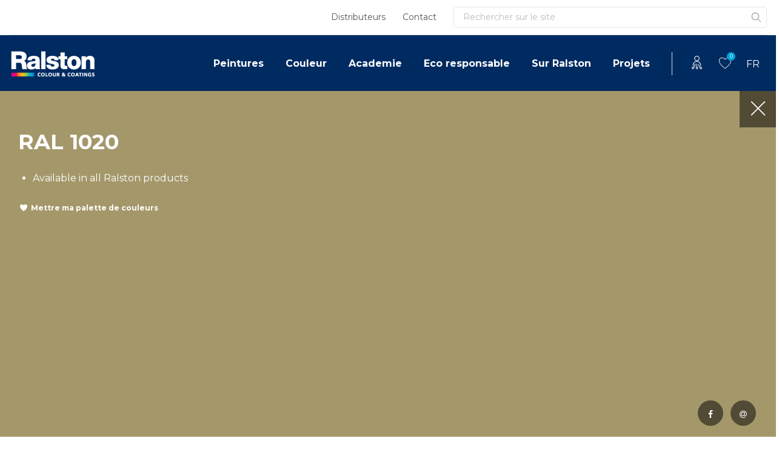

--- FILE ---
content_type: text/html; charset=UTF-8
request_url: https://www.ralstoncolour.com/fr/couleur/couleurs-pour-linterieur/1020-ral/
body_size: 31003
content:
<!DOCTYPE html>
<html lang="fr-FR">
<head><meta charset="UTF-8"><script>if(navigator.userAgent.match(/MSIE|Internet Explorer/i)||navigator.userAgent.match(/Trident\/7\..*?rv:11/i)){var href=document.location.href;if(!href.match(/[?&]nowprocket/)){if(href.indexOf("?")==-1){if(href.indexOf("#")==-1){document.location.href=href+"?nowprocket=1"}else{document.location.href=href.replace("#","?nowprocket=1#")}}else{if(href.indexOf("#")==-1){document.location.href=href+"&nowprocket=1"}else{document.location.href=href.replace("#","&nowprocket=1#")}}}}</script><script>(()=>{class RocketLazyLoadScripts{constructor(){this.v="2.0.4",this.userEvents=["keydown","keyup","mousedown","mouseup","mousemove","mouseover","mouseout","touchmove","touchstart","touchend","touchcancel","wheel","click","dblclick","input"],this.attributeEvents=["onblur","onclick","oncontextmenu","ondblclick","onfocus","onmousedown","onmouseenter","onmouseleave","onmousemove","onmouseout","onmouseover","onmouseup","onmousewheel","onscroll","onsubmit"]}async t(){this.i(),this.o(),/iP(ad|hone)/.test(navigator.userAgent)&&this.h(),this.u(),this.l(this),this.m(),this.k(this),this.p(this),this._(),await Promise.all([this.R(),this.L()]),this.lastBreath=Date.now(),this.S(this),this.P(),this.D(),this.O(),this.M(),await this.C(this.delayedScripts.normal),await this.C(this.delayedScripts.defer),await this.C(this.delayedScripts.async),await this.T(),await this.F(),await this.j(),await this.A(),window.dispatchEvent(new Event("rocket-allScriptsLoaded")),this.everythingLoaded=!0,this.lastTouchEnd&&await new Promise(t=>setTimeout(t,500-Date.now()+this.lastTouchEnd)),this.I(),this.H(),this.U(),this.W()}i(){this.CSPIssue=sessionStorage.getItem("rocketCSPIssue"),document.addEventListener("securitypolicyviolation",t=>{this.CSPIssue||"script-src-elem"!==t.violatedDirective||"data"!==t.blockedURI||(this.CSPIssue=!0,sessionStorage.setItem("rocketCSPIssue",!0))},{isRocket:!0})}o(){window.addEventListener("pageshow",t=>{this.persisted=t.persisted,this.realWindowLoadedFired=!0},{isRocket:!0}),window.addEventListener("pagehide",()=>{this.onFirstUserAction=null},{isRocket:!0})}h(){let t;function e(e){t=e}window.addEventListener("touchstart",e,{isRocket:!0}),window.addEventListener("touchend",function i(o){o.changedTouches[0]&&t.changedTouches[0]&&Math.abs(o.changedTouches[0].pageX-t.changedTouches[0].pageX)<10&&Math.abs(o.changedTouches[0].pageY-t.changedTouches[0].pageY)<10&&o.timeStamp-t.timeStamp<200&&(window.removeEventListener("touchstart",e,{isRocket:!0}),window.removeEventListener("touchend",i,{isRocket:!0}),"INPUT"===o.target.tagName&&"text"===o.target.type||(o.target.dispatchEvent(new TouchEvent("touchend",{target:o.target,bubbles:!0})),o.target.dispatchEvent(new MouseEvent("mouseover",{target:o.target,bubbles:!0})),o.target.dispatchEvent(new PointerEvent("click",{target:o.target,bubbles:!0,cancelable:!0,detail:1,clientX:o.changedTouches[0].clientX,clientY:o.changedTouches[0].clientY})),event.preventDefault()))},{isRocket:!0})}q(t){this.userActionTriggered||("mousemove"!==t.type||this.firstMousemoveIgnored?"keyup"===t.type||"mouseover"===t.type||"mouseout"===t.type||(this.userActionTriggered=!0,this.onFirstUserAction&&this.onFirstUserAction()):this.firstMousemoveIgnored=!0),"click"===t.type&&t.preventDefault(),t.stopPropagation(),t.stopImmediatePropagation(),"touchstart"===this.lastEvent&&"touchend"===t.type&&(this.lastTouchEnd=Date.now()),"click"===t.type&&(this.lastTouchEnd=0),this.lastEvent=t.type,t.composedPath&&t.composedPath()[0].getRootNode()instanceof ShadowRoot&&(t.rocketTarget=t.composedPath()[0]),this.savedUserEvents.push(t)}u(){this.savedUserEvents=[],this.userEventHandler=this.q.bind(this),this.userEvents.forEach(t=>window.addEventListener(t,this.userEventHandler,{passive:!1,isRocket:!0})),document.addEventListener("visibilitychange",this.userEventHandler,{isRocket:!0})}U(){this.userEvents.forEach(t=>window.removeEventListener(t,this.userEventHandler,{passive:!1,isRocket:!0})),document.removeEventListener("visibilitychange",this.userEventHandler,{isRocket:!0}),this.savedUserEvents.forEach(t=>{(t.rocketTarget||t.target).dispatchEvent(new window[t.constructor.name](t.type,t))})}m(){const t="return false",e=Array.from(this.attributeEvents,t=>"data-rocket-"+t),i="["+this.attributeEvents.join("],[")+"]",o="[data-rocket-"+this.attributeEvents.join("],[data-rocket-")+"]",s=(e,i,o)=>{o&&o!==t&&(e.setAttribute("data-rocket-"+i,o),e["rocket"+i]=new Function("event",o),e.setAttribute(i,t))};new MutationObserver(t=>{for(const n of t)"attributes"===n.type&&(n.attributeName.startsWith("data-rocket-")||this.everythingLoaded?n.attributeName.startsWith("data-rocket-")&&this.everythingLoaded&&this.N(n.target,n.attributeName.substring(12)):s(n.target,n.attributeName,n.target.getAttribute(n.attributeName))),"childList"===n.type&&n.addedNodes.forEach(t=>{if(t.nodeType===Node.ELEMENT_NODE)if(this.everythingLoaded)for(const i of[t,...t.querySelectorAll(o)])for(const t of i.getAttributeNames())e.includes(t)&&this.N(i,t.substring(12));else for(const e of[t,...t.querySelectorAll(i)])for(const t of e.getAttributeNames())this.attributeEvents.includes(t)&&s(e,t,e.getAttribute(t))})}).observe(document,{subtree:!0,childList:!0,attributeFilter:[...this.attributeEvents,...e]})}I(){this.attributeEvents.forEach(t=>{document.querySelectorAll("[data-rocket-"+t+"]").forEach(e=>{this.N(e,t)})})}N(t,e){const i=t.getAttribute("data-rocket-"+e);i&&(t.setAttribute(e,i),t.removeAttribute("data-rocket-"+e))}k(t){Object.defineProperty(HTMLElement.prototype,"onclick",{get(){return this.rocketonclick||null},set(e){this.rocketonclick=e,this.setAttribute(t.everythingLoaded?"onclick":"data-rocket-onclick","this.rocketonclick(event)")}})}S(t){function e(e,i){let o=e[i];e[i]=null,Object.defineProperty(e,i,{get:()=>o,set(s){t.everythingLoaded?o=s:e["rocket"+i]=o=s}})}e(document,"onreadystatechange"),e(window,"onload"),e(window,"onpageshow");try{Object.defineProperty(document,"readyState",{get:()=>t.rocketReadyState,set(e){t.rocketReadyState=e},configurable:!0}),document.readyState="loading"}catch(t){console.log("WPRocket DJE readyState conflict, bypassing")}}l(t){this.originalAddEventListener=EventTarget.prototype.addEventListener,this.originalRemoveEventListener=EventTarget.prototype.removeEventListener,this.savedEventListeners=[],EventTarget.prototype.addEventListener=function(e,i,o){o&&o.isRocket||!t.B(e,this)&&!t.userEvents.includes(e)||t.B(e,this)&&!t.userActionTriggered||e.startsWith("rocket-")||t.everythingLoaded?t.originalAddEventListener.call(this,e,i,o):(t.savedEventListeners.push({target:this,remove:!1,type:e,func:i,options:o}),"mouseenter"!==e&&"mouseleave"!==e||t.originalAddEventListener.call(this,e,t.savedUserEvents.push,o))},EventTarget.prototype.removeEventListener=function(e,i,o){o&&o.isRocket||!t.B(e,this)&&!t.userEvents.includes(e)||t.B(e,this)&&!t.userActionTriggered||e.startsWith("rocket-")||t.everythingLoaded?t.originalRemoveEventListener.call(this,e,i,o):t.savedEventListeners.push({target:this,remove:!0,type:e,func:i,options:o})}}J(t,e){this.savedEventListeners=this.savedEventListeners.filter(i=>{let o=i.type,s=i.target||window;return e!==o||t!==s||(this.B(o,s)&&(i.type="rocket-"+o),this.$(i),!1)})}H(){EventTarget.prototype.addEventListener=this.originalAddEventListener,EventTarget.prototype.removeEventListener=this.originalRemoveEventListener,this.savedEventListeners.forEach(t=>this.$(t))}$(t){t.remove?this.originalRemoveEventListener.call(t.target,t.type,t.func,t.options):this.originalAddEventListener.call(t.target,t.type,t.func,t.options)}p(t){let e;function i(e){return t.everythingLoaded?e:e.split(" ").map(t=>"load"===t||t.startsWith("load.")?"rocket-jquery-load":t).join(" ")}function o(o){function s(e){const s=o.fn[e];o.fn[e]=o.fn.init.prototype[e]=function(){return this[0]===window&&t.userActionTriggered&&("string"==typeof arguments[0]||arguments[0]instanceof String?arguments[0]=i(arguments[0]):"object"==typeof arguments[0]&&Object.keys(arguments[0]).forEach(t=>{const e=arguments[0][t];delete arguments[0][t],arguments[0][i(t)]=e})),s.apply(this,arguments),this}}if(o&&o.fn&&!t.allJQueries.includes(o)){const e={DOMContentLoaded:[],"rocket-DOMContentLoaded":[]};for(const t in e)document.addEventListener(t,()=>{e[t].forEach(t=>t())},{isRocket:!0});o.fn.ready=o.fn.init.prototype.ready=function(i){function s(){parseInt(o.fn.jquery)>2?setTimeout(()=>i.bind(document)(o)):i.bind(document)(o)}return"function"==typeof i&&(t.realDomReadyFired?!t.userActionTriggered||t.fauxDomReadyFired?s():e["rocket-DOMContentLoaded"].push(s):e.DOMContentLoaded.push(s)),o([])},s("on"),s("one"),s("off"),t.allJQueries.push(o)}e=o}t.allJQueries=[],o(window.jQuery),Object.defineProperty(window,"jQuery",{get:()=>e,set(t){o(t)}})}P(){const t=new Map;document.write=document.writeln=function(e){const i=document.currentScript,o=document.createRange(),s=i.parentElement;let n=t.get(i);void 0===n&&(n=i.nextSibling,t.set(i,n));const c=document.createDocumentFragment();o.setStart(c,0),c.appendChild(o.createContextualFragment(e)),s.insertBefore(c,n)}}async R(){return new Promise(t=>{this.userActionTriggered?t():this.onFirstUserAction=t})}async L(){return new Promise(t=>{document.addEventListener("DOMContentLoaded",()=>{this.realDomReadyFired=!0,t()},{isRocket:!0})})}async j(){return this.realWindowLoadedFired?Promise.resolve():new Promise(t=>{window.addEventListener("load",t,{isRocket:!0})})}M(){this.pendingScripts=[];this.scriptsMutationObserver=new MutationObserver(t=>{for(const e of t)e.addedNodes.forEach(t=>{"SCRIPT"!==t.tagName||t.noModule||t.isWPRocket||this.pendingScripts.push({script:t,promise:new Promise(e=>{const i=()=>{const i=this.pendingScripts.findIndex(e=>e.script===t);i>=0&&this.pendingScripts.splice(i,1),e()};t.addEventListener("load",i,{isRocket:!0}),t.addEventListener("error",i,{isRocket:!0}),setTimeout(i,1e3)})})})}),this.scriptsMutationObserver.observe(document,{childList:!0,subtree:!0})}async F(){await this.X(),this.pendingScripts.length?(await this.pendingScripts[0].promise,await this.F()):this.scriptsMutationObserver.disconnect()}D(){this.delayedScripts={normal:[],async:[],defer:[]},document.querySelectorAll("script[type$=rocketlazyloadscript]").forEach(t=>{t.hasAttribute("data-rocket-src")?t.hasAttribute("async")&&!1!==t.async?this.delayedScripts.async.push(t):t.hasAttribute("defer")&&!1!==t.defer||"module"===t.getAttribute("data-rocket-type")?this.delayedScripts.defer.push(t):this.delayedScripts.normal.push(t):this.delayedScripts.normal.push(t)})}async _(){await this.L();let t=[];document.querySelectorAll("script[type$=rocketlazyloadscript][data-rocket-src]").forEach(e=>{let i=e.getAttribute("data-rocket-src");if(i&&!i.startsWith("data:")){i.startsWith("//")&&(i=location.protocol+i);try{const o=new URL(i).origin;o!==location.origin&&t.push({src:o,crossOrigin:e.crossOrigin||"module"===e.getAttribute("data-rocket-type")})}catch(t){}}}),t=[...new Map(t.map(t=>[JSON.stringify(t),t])).values()],this.Y(t,"preconnect")}async G(t){if(await this.K(),!0!==t.noModule||!("noModule"in HTMLScriptElement.prototype))return new Promise(e=>{let i;function o(){(i||t).setAttribute("data-rocket-status","executed"),e()}try{if(navigator.userAgent.includes("Firefox/")||""===navigator.vendor||this.CSPIssue)i=document.createElement("script"),[...t.attributes].forEach(t=>{let e=t.nodeName;"type"!==e&&("data-rocket-type"===e&&(e="type"),"data-rocket-src"===e&&(e="src"),i.setAttribute(e,t.nodeValue))}),t.text&&(i.text=t.text),t.nonce&&(i.nonce=t.nonce),i.hasAttribute("src")?(i.addEventListener("load",o,{isRocket:!0}),i.addEventListener("error",()=>{i.setAttribute("data-rocket-status","failed-network"),e()},{isRocket:!0}),setTimeout(()=>{i.isConnected||e()},1)):(i.text=t.text,o()),i.isWPRocket=!0,t.parentNode.replaceChild(i,t);else{const i=t.getAttribute("data-rocket-type"),s=t.getAttribute("data-rocket-src");i?(t.type=i,t.removeAttribute("data-rocket-type")):t.removeAttribute("type"),t.addEventListener("load",o,{isRocket:!0}),t.addEventListener("error",i=>{this.CSPIssue&&i.target.src.startsWith("data:")?(console.log("WPRocket: CSP fallback activated"),t.removeAttribute("src"),this.G(t).then(e)):(t.setAttribute("data-rocket-status","failed-network"),e())},{isRocket:!0}),s?(t.fetchPriority="high",t.removeAttribute("data-rocket-src"),t.src=s):t.src="data:text/javascript;base64,"+window.btoa(unescape(encodeURIComponent(t.text)))}}catch(i){t.setAttribute("data-rocket-status","failed-transform"),e()}});t.setAttribute("data-rocket-status","skipped")}async C(t){const e=t.shift();return e?(e.isConnected&&await this.G(e),this.C(t)):Promise.resolve()}O(){this.Y([...this.delayedScripts.normal,...this.delayedScripts.defer,...this.delayedScripts.async],"preload")}Y(t,e){this.trash=this.trash||[];let i=!0;var o=document.createDocumentFragment();t.forEach(t=>{const s=t.getAttribute&&t.getAttribute("data-rocket-src")||t.src;if(s&&!s.startsWith("data:")){const n=document.createElement("link");n.href=s,n.rel=e,"preconnect"!==e&&(n.as="script",n.fetchPriority=i?"high":"low"),t.getAttribute&&"module"===t.getAttribute("data-rocket-type")&&(n.crossOrigin=!0),t.crossOrigin&&(n.crossOrigin=t.crossOrigin),t.integrity&&(n.integrity=t.integrity),t.nonce&&(n.nonce=t.nonce),o.appendChild(n),this.trash.push(n),i=!1}}),document.head.appendChild(o)}W(){this.trash.forEach(t=>t.remove())}async T(){try{document.readyState="interactive"}catch(t){}this.fauxDomReadyFired=!0;try{await this.K(),this.J(document,"readystatechange"),document.dispatchEvent(new Event("rocket-readystatechange")),await this.K(),document.rocketonreadystatechange&&document.rocketonreadystatechange(),await this.K(),this.J(document,"DOMContentLoaded"),document.dispatchEvent(new Event("rocket-DOMContentLoaded")),await this.K(),this.J(window,"DOMContentLoaded"),window.dispatchEvent(new Event("rocket-DOMContentLoaded"))}catch(t){console.error(t)}}async A(){try{document.readyState="complete"}catch(t){}try{await this.K(),this.J(document,"readystatechange"),document.dispatchEvent(new Event("rocket-readystatechange")),await this.K(),document.rocketonreadystatechange&&document.rocketonreadystatechange(),await this.K(),this.J(window,"load"),window.dispatchEvent(new Event("rocket-load")),await this.K(),window.rocketonload&&window.rocketonload(),await this.K(),this.allJQueries.forEach(t=>t(window).trigger("rocket-jquery-load")),await this.K(),this.J(window,"pageshow");const t=new Event("rocket-pageshow");t.persisted=this.persisted,window.dispatchEvent(t),await this.K(),window.rocketonpageshow&&window.rocketonpageshow({persisted:this.persisted})}catch(t){console.error(t)}}async K(){Date.now()-this.lastBreath>45&&(await this.X(),this.lastBreath=Date.now())}async X(){return document.hidden?new Promise(t=>setTimeout(t)):new Promise(t=>requestAnimationFrame(t))}B(t,e){return e===document&&"readystatechange"===t||(e===document&&"DOMContentLoaded"===t||(e===window&&"DOMContentLoaded"===t||(e===window&&"load"===t||e===window&&"pageshow"===t)))}static run(){(new RocketLazyLoadScripts).t()}}RocketLazyLoadScripts.run()})();</script>
	
	<meta name="viewport" content="width=device-width, initial-scale=1, shrink-to-fit=no">
	<link rel="profile" href="http://gmpg.org/xfn/11">
	<meta name='robots' content='index, follow, max-image-preview:large, max-snippet:-1, max-video-preview:-1' />

	<!-- This site is optimized with the Yoast SEO Premium plugin v20.7 (Yoast SEO v26.8) - https://yoast.com/product/yoast-seo-premium-wordpress/ -->
	<title>1020 RAL - Ralston</title>
<link data-rocket-preload as="style" href="https://fonts.googleapis.com/css2?family=Montserrat%3Awght%40400%3B700%3B900&#038;ver=6.9&#038;display=swap" rel="preload">
<link href="https://fonts.googleapis.com/css2?family=Montserrat%3Awght%40400%3B700%3B900&#038;ver=6.9&#038;display=swap" media="print" onload="this.media=&#039;all&#039;" rel="stylesheet">
<noscript data-wpr-hosted-gf-parameters=""><link rel="stylesheet" href="https://fonts.googleapis.com/css2?family=Montserrat%3Awght%40400%3B700%3B900&#038;ver=6.9&#038;display=swap"></noscript>
<style id="rocket-critical-css">ul{box-sizing:border-box}:root{--wp-block-synced-color:#7a00df;--wp-block-synced-color--rgb:122,0,223;--wp-bound-block-color:var(--wp-block-synced-color);--wp-editor-canvas-background:#ddd;--wp-admin-theme-color:#007cba;--wp-admin-theme-color--rgb:0,124,186;--wp-admin-theme-color-darker-10:#006ba1;--wp-admin-theme-color-darker-10--rgb:0,107,160.5;--wp-admin-theme-color-darker-20:#005a87;--wp-admin-theme-color-darker-20--rgb:0,90,135;--wp-admin-border-width-focus:2px}:root{--wp--preset--font-size--normal:16px;--wp--preset--font-size--huge:42px}.screen-reader-text{border:0;clip-path:inset(50%);height:1px;margin:-1px;overflow:hidden;padding:0;position:absolute;width:1px;word-wrap:normal!important}:root{--blue:#002B61;--indigo:#6610f2;--purple:#6f42c1;--pink:#e83e8c;--red:#dc3545;--orange:#fd7e14;--yellow:#ffc107;--green:#A5CF39;--teal:#20c997;--cyan:#17a2b8;--white:#fff;--gray:#6c757d;--gray-dark:#343a40;--primary:#002B61;--secondary:#01A2D9;--success:#A5CF39;--info:#17a2b8;--warning:#ffc107;--danger:#dc3545;--light:#f8f9fa;--dark:#343a40;--breakpoint-xs:0;--breakpoint-sm:576px;--breakpoint-md:768px;--breakpoint-lg:992px;--breakpoint-xl:1200px;--font-family-sans-serif:-apple-system,BlinkMacSystemFont,"Segoe UI",Roboto,"Helvetica Neue",Arial,"Noto Sans",sans-serif,"Apple Color Emoji","Segoe UI Emoji","Segoe UI Symbol","Noto Color Emoji";--font-family-monospace:SFMono-Regular,Menlo,Monaco,Consolas,"Liberation Mono","Courier New",monospace}*,::after,::before{-webkit-box-sizing:border-box;box-sizing:border-box}html{font-family:sans-serif;line-height:1.15;-webkit-text-size-adjust:100%}nav,section{display:block}body{margin:0;font-family:-apple-system,BlinkMacSystemFont,"Segoe UI",Roboto,"Helvetica Neue",Arial,"Noto Sans",sans-serif,"Apple Color Emoji","Segoe UI Emoji","Segoe UI Symbol","Noto Color Emoji";font-size:1rem;font-weight:400;line-height:1.5;color:#212529;text-align:left;background-color:#fff}h1,h2,h3,h4{margin-top:0;margin-bottom:.5rem}p{margin-top:0;margin-bottom:1rem}ul{margin-top:0;margin-bottom:1rem}ul ul{margin-bottom:0}small{font-size:80%}a{color:#002b61;text-decoration:none;background-color:transparent}img{vertical-align:middle;border-style:none}svg{overflow:hidden;vertical-align:middle}label{display:inline-block;margin-bottom:.5rem}button{border-radius:0}button,input{margin:0;font-family:inherit;font-size:inherit;line-height:inherit}button,input{overflow:visible}button{text-transform:none}[type=submit],button{-webkit-appearance:button}[type=submit]::-moz-focus-inner,button::-moz-focus-inner{padding:0;border-style:none}input[type=checkbox]{-webkit-box-sizing:border-box;box-sizing:border-box;padding:0}::-webkit-file-upload-button{font:inherit;-webkit-appearance:button}summary{display:list-item}h1,h2,h3,h4{margin-bottom:.5rem;font-weight:500;line-height:1.2}h1{font-size:calc(1.375rem + 1.5vw)}@media (min-width:1200px){h1{font-size:2.5rem}}h2{font-size:calc(1.325rem + .9vw)}@media (min-width:1200px){h2{font-size:2rem}}h3{font-size:calc(1.3rem + .6vw)}@media (min-width:1200px){h3{font-size:1.75rem}}h4{font-size:calc(1.275rem + .3vw)}@media (min-width:1200px){h4{font-size:1.5rem}}small{font-size:80%;font-weight:400}.container{width:100%;padding-right:15px;padding-left:15px;margin-right:auto;margin-left:auto}@media (min-width:576px){.container{max-width:720px}}@media (min-width:768px){.container{max-width:930px}}@media (min-width:992px){.container{max-width:1280px}}@media (min-width:1200px){.container{max-width:1640px}}.form-control{display:block;width:100%;height:calc(1.5em + .75rem + 2px);padding:.375rem .75rem;font-size:1rem;font-weight:400;line-height:1.5;color:#495057;background-color:#fff;background-clip:padding-box;border:1px solid #ced4da;border-radius:.25rem}.form-control::-ms-expand{background-color:transparent;border:0}.form-control:-moz-focusring{color:transparent;text-shadow:0 0 0 #495057}.form-control::-webkit-input-placeholder{color:#6c757d;opacity:1}.form-control::-moz-placeholder{color:#6c757d;opacity:1}.form-control:-ms-input-placeholder{color:#6c757d;opacity:1}.form-control::-ms-input-placeholder{color:#6c757d;opacity:1}.btn{display:inline-block;font-weight:400;color:#212529;text-align:center;vertical-align:middle;background-color:transparent;border:1px solid transparent;padding:.375rem .75rem;font-size:1rem;line-height:1.5;border-radius:.25rem}.btn-link{font-weight:400;color:#002b61;text-decoration:none}.collapse:not(.show){display:none}.input-group{position:relative;display:-webkit-box;display:-ms-flexbox;display:flex;-ms-flex-wrap:wrap;flex-wrap:wrap;-webkit-box-align:stretch;-ms-flex-align:stretch;align-items:stretch;width:100%}.input-group>.form-control{position:relative;-webkit-box-flex:1;-ms-flex:1 1 auto;flex:1 1 auto;width:1%;min-width:0;margin-bottom:0}.input-group>.form-control:not(:last-child){border-top-right-radius:0;border-bottom-right-radius:0}.input-group-append{display:-webkit-box;display:-ms-flexbox;display:flex}.input-group-append .btn{position:relative;z-index:2}.input-group-append{margin-left:-1px}.input-group>.input-group-append>.btn{border-top-left-radius:0;border-bottom-left-radius:0}.nav-link{display:block;padding:.5rem 1rem}.navbar{position:relative;display:-webkit-box;display:-ms-flexbox;display:flex;-ms-flex-wrap:wrap;flex-wrap:wrap;-webkit-box-align:center;-ms-flex-align:center;align-items:center;-webkit-box-pack:justify;-ms-flex-pack:justify;justify-content:space-between;padding:.5rem 1rem}.navbar .container{display:-webkit-box;display:-ms-flexbox;display:flex;-ms-flex-wrap:wrap;flex-wrap:wrap;-webkit-box-align:center;-ms-flex-align:center;align-items:center;-webkit-box-pack:justify;-ms-flex-pack:justify;justify-content:space-between}.navbar-nav{display:-webkit-box;display:-ms-flexbox;display:flex;-webkit-box-orient:vertical;-webkit-box-direction:normal;-ms-flex-direction:column;flex-direction:column;padding-left:0;margin-bottom:0;list-style:none}.navbar-nav .nav-link{padding-right:0;padding-left:0}.navbar-collapse{-ms-flex-preferred-size:100%;flex-basis:100%;-webkit-box-flex:1;-ms-flex-positive:1;flex-grow:1;-webkit-box-align:center;-ms-flex-align:center;align-items:center}@media (max-width:767.98px){.navbar-expand-md>.container{padding-right:0;padding-left:0}}@media (min-width:768px){.navbar-expand-md{-webkit-box-orient:horizontal;-webkit-box-direction:normal;-ms-flex-flow:row nowrap;flex-flow:row nowrap;-webkit-box-pack:start;-ms-flex-pack:start;justify-content:flex-start}.navbar-expand-md .navbar-nav{-webkit-box-orient:horizontal;-webkit-box-direction:normal;-ms-flex-direction:row;flex-direction:row}.navbar-expand-md .navbar-nav .nav-link{padding-right:.5rem;padding-left:.5rem}.navbar-expand-md>.container{-ms-flex-wrap:nowrap;flex-wrap:nowrap}.navbar-expand-md .navbar-collapse{display:-webkit-box!important;display:-ms-flexbox!important;display:flex!important;-ms-flex-preferred-size:auto;flex-basis:auto}}.align-middle{vertical-align:middle!important}.bg-white{background-color:#fff!important}.border-top{border-top:1px solid #dee2e6!important}.d-none{display:none!important}.d-flex{display:-webkit-box!important;display:-ms-flexbox!important;display:flex!important}@media (min-width:768px){.d-md-none{display:none!important}}@media (min-width:992px){.d-lg-none{display:none!important}}.justify-content-between{-webkit-box-pack:justify!important;-ms-flex-pack:justify!important;justify-content:space-between!important}.align-items-center{-webkit-box-align:center!important;-ms-flex-align:center!important;align-items:center!important}.screen-reader-text,.sr-only{position:absolute;width:1px;height:1px;padding:0;margin:-1px;overflow:hidden;clip:rect(0,0,0,0);white-space:nowrap;border:0}.mr-1{margin-right:.25rem!important}.ml-1{margin-left:.25rem!important}.mt-2{margin-top:.5rem!important}.mt-3{margin-top:1rem!important}.ml-3{margin-left:1rem!important}.mt-4{margin-top:1.5rem!important}.mb-4{margin-bottom:1.5rem!important}.mb-5{margin-bottom:3rem!important}.pb-2{padding-bottom:.5rem!important}.pt-4{padding-top:1.5rem!important}.pl-4{padding-left:1.5rem!important}.ml-auto{margin-left:auto!important}.text-dark{color:#343a40!important}.wrapper{padding:30px 0}img{max-width:100%;height:auto}@font-face{font-display:swap;font-family:FontAwesome;src:url(https://www.ralstoncolour.com/wp-content/themes/understrap-child/fonts/fontawesome-webfont.eot?v=4.7.0);src:url(https://www.ralstoncolour.com/wp-content/themes/understrap-child/fonts/fontawesome-webfont.eot?#iefix&v=4.7.0) format("embedded-opentype"),url(https://www.ralstoncolour.com/wp-content/themes/understrap-child/fonts/fontawesome-webfont.woff2?v=4.7.0) format("woff2"),url(https://www.ralstoncolour.com/wp-content/themes/understrap-child/fonts/fontawesome-webfont.woff?v=4.7.0) format("woff"),url(https://www.ralstoncolour.com/wp-content/themes/understrap-child/fonts/fontawesome-webfont.ttf?v=4.7.0) format("truetype"),url(https://www.ralstoncolour.com/wp-content/themes/understrap-child/fonts/fontawesome-webfont.svg?v=4.7.0#fontawesomeregular) format("svg");font-weight:400;font-style:normal}.fa{display:inline-block;font:normal normal normal 14px/1 FontAwesome!important;font-size:inherit;text-rendering:auto;-webkit-font-smoothing:antialiased;-moz-osx-font-smoothing:grayscale}.fa-times:before{content:"\f00d"}.fa-facebook:before{content:"\f09a"}.fa-at:before{content:"\f1fa"}body .form-control{border-radius:5px;color:#555;border:1px solid #dee2e6;background:#fff;padding:13px 15px 12px;height:auto}body .form-control::-webkit-input-placeholder{color:#bdbdbd}body .form-control:-moz-placeholder{color:#bdbdbd}body .form-control::-moz-placeholder{color:#bdbdbd}body .form-control:-ms-input-placeholder{color:#bdbdbd}body .form-control[type=text]{min-height:43px}@media (min-width:768px){body .form-control[type=text]{min-height:50px}}body .navbar .search-form .form-control{min-height:0}body h1,body h3{font-family:Montserrat,sans-serif;font-weight:700;font-size:22px;line-height:28px;font-style:normal;color:#002b61;-ms-word-break:break-word;word-break:break-word;-ms-hyphens:auto;hyphens:auto}@media (min-width:1240px){body h1,body h3{font-size:35px;line-height:48px}}body h4,body h4.elementor-heading-title{font-family:Montserrat,sans-serif;font-weight:700;font-size:19px;line-height:24px;font-style:normal;color:#002b61;-ms-word-break:break-word;word-break:break-word;-ms-hyphens:auto;hyphens:auto}@media (min-width:1240px){body h4,body h4.elementor-heading-title{font-size:30px;line-height:43px}}body h2{font-family:Montserrat,sans-serif;font-weight:700;font-size:17px;line-height:21px;font-style:normal;color:#002b61;-ms-word-break:break-word;word-break:break-word;-ms-hyphens:auto;hyphens:auto}@media (min-width:1240px){body h2{font-size:22px;line-height:31px}}body .btn{font-family:Montserrat,sans-serif;font-weight:700;font-size:14px;font-style:normal;padding:10px 14px;min-height:43px;height:auto;text-decoration:none!important;outline:0!important;-webkit-box-shadow:none!important;box-shadow:none!important}@media (min-width:768px){body .btn{padding:12px 24px;min-height:50px}}body .btn.submit{padding-left:16px;padding-right:16px;min-height:auto;border-radius:0 5px 5px 0!important;z-index:4}body .btn.btn-xs{height:auto;min-height:unset;font-size:12px;padding:8px 8px}body .btn.btn-white-outline{color:#fff;background-color:transparent;border-color:#fff;-webkit-box-shadow:inset 0 1px 0 rgba(255,255,255,.15),0 1px 1px rgba(0,0,0,.075);box-shadow:inset 0 1px 0 rgba(255,255,255,.15),0 1px 1px rgba(0,0,0,.075);border-radius:5px;color:#002b61}body .btn.btn-link{height:auto;min-height:unset;color:#002b61;padding:0 25px 0 0;text-decoration:none}body .bud-icon{display:-webkit-inline-box;display:-ms-inline-flexbox;display:inline-flex;background-repeat:no-repeat;background-position:50% 50%;-webkit-box-pack:justify;-ms-flex-pack:justify;justify-content:space-between}body .bud-icon.bud-search{background-image:url('data:image/svg+xml;utf8,search');width:22px;height:24px}body .bud-icon.bud-heart{background-image:url('data:image/svg+xml;utf8,heart');width:22px;height:20px}body .btn-icon-heart{position:relative;padding-left:20px!important}body .btn-icon-heart:before{content:"";position:absolute;top:50%;left:0;-webkit-transform:translate(0,-50%);transform:translate(0,-50%);background-repeat:no-repeat;background-position:50% 50%;-webkit-box-pack:justify;-ms-flex-pack:justify;justify-content:space-between;background-image:url('data:image/svg+xml;utf8,heart');width:16px;height:12px}body .btn-icon-heart.text-dark:before{background-image:url('data:image/svg+xml;utf8,heart')}body,html{font-family:Montserrat,sans-serif;font-weight:400;font-size:16px;line-height:1.5;font-style:normal;-webkit-font-smoothing:antialiased;-webkit-text-stroke-width:0;-moz-osx-font-smoothing:grayscale;overflow-x:hidden}body *,html *{stroke:none;-webkit-text-stroke:unset}body .wrapper,html .wrapper{padding:0}.text-large{font-size:120%}body .elementor{line-height:28px}.wrapper-navbar-container{position:relative;z-index:998}.navbar-top{padding:0;z-index:2}.navbar-top .navbar-top-wrapper{display:-webkit-box;display:-ms-flexbox;display:flex;-webkit-box-flex:1;-ms-flex:1;flex:1;border-bottom:1px solid #dbdbdb;background:#fff}.navbar-top .navbar-collapse{padding-top:10px;padding-bottom:10px}.navbar-top #navbarTopRight .navbar-nav .nav-link{font-family:Montserrat,sans-serif;font-size:14px;font-style:normal;color:#555;padding-left:14px;padding-right:14px}.menu-container .search-form,.navbar-top .search-form{display:-webkit-box;display:-ms-flexbox;display:flex;-webkit-box-flex:1;-ms-flex:1;flex:1;-webkit-box-orient:vertical;-webkit-box-direction:normal;-ms-flex-direction:column;flex-direction:column;-webkit-box-pack:center;-ms-flex-pack:center;justify-content:center;margin-left:14px;min-width:320px}.menu-container .search-form .input-group,.navbar-top .search-form .input-group{position:relative;font-family:Montserrat,sans-serif;font-size:14px;font-style:normal}.menu-container .search-form .input-group .form-control,.navbar-top .search-form .input-group .form-control{font-size:14px;color:#555;padding:6px 15px;border:1px solid #e4e4e4;border-radius:5px}.menu-container .search-form .input-group .form-control::-webkit-input-placeholder,.navbar-top .search-form .input-group .form-control::-webkit-input-placeholder{color:#bdbdbd}.menu-container .search-form .input-group .form-control:-moz-placeholder,.navbar-top .search-form .input-group .form-control:-moz-placeholder{color:#bdbdbd}.menu-container .search-form .input-group .form-control::-moz-placeholder,.navbar-top .search-form .input-group .form-control::-moz-placeholder{color:#bdbdbd}.menu-container .search-form .input-group .form-control:-ms-input-placeholder,.navbar-top .search-form .input-group .form-control:-ms-input-placeholder{color:#bdbdbd}.menu-container .search-form .input-group .input-group-append,.navbar-top .search-form .input-group .input-group-append{position:absolute;top:0;right:0}.menu-container .search-form .input-group .input-group-append .btn,.navbar-top .search-form .input-group .input-group-append .btn{background:0 0;border:none;-webkit-box-shadow:none;box-shadow:none;width:34px;height:35px;padding:6px 0 0}.menu-container .search-form .input-group .input-group-append .btn i,.navbar-top .search-form .input-group .input-group-append .btn i{width:16px}@media (min-width:768px) and (max-width:991px){.navbar-top .navbar-top-wrapper{-ms-flex-flow:wrap;flex-flow:wrap}.navbar-top .navbar-top-wrapper .search-form{-webkit-box-flex:0;-ms-flex:0 0 100%;flex:0 0 100%;margin:0 0 15px}}.menu-container .search-form{margin-left:0;margin-bottom:20px}.menu-container .search-form .input-group .input-group-append .btn{width:54px;height:49px}.navbar-main{padding-left:0;padding-right:0}.navbar-main .navbar-nav{-ms-flex-wrap:wrap;flex-wrap:wrap}.navbar-main .navbar-nav .nav-link{font-family:Montserrat,sans-serif;font-weight:700;font-size:16px;font-style:normal;color:#fff;padding-left:18px;padding-right:18px}.wrapper-navbar.main-navbar{position:relative;padding-top:10px;background-color:#002b61;z-index:998}.wrapper-navbar .product-data{display:-webkit-box;display:-ms-flexbox;display:flex;-webkit-box-orient:horizontal;-webkit-box-direction:normal;-ms-flex-direction:row;flex-direction:row;-webkit-box-pack:center;-ms-flex-pack:center;justify-content:center;justify-items:center;border-left:1px solid #dbdbdb;margin-left:18px;padding-left:18px}.wrapper-navbar .product-data a{padding:8px;text-decoration:none}.wrapper-navbar .product-data a.bud-heart{position:relative;margin:8px 12px}.wrapper-navbar .product-data a.bud-heart small{position:absolute;top:-8px;right:-6px;width:14px;height:14px;background:#01a2d9;color:#fff;font-family:Montserrat,sans-serif;font-size:9px;font-style:normal;text-align:center;padding-top:0;border-radius:50%}.wrapper-navbar.wrapper-mobile{padding:15px 0;justify-items:center;background:#002b61}.wrapper-navbar.wrapper-mobile img{max-width:104px}.wrapper-navbar.wrapper-mobile .product-data{border-left:none}.wrapper-navbar.wrapper-mobile .nav-menu-button{display:-webkit-box;display:-ms-flexbox;display:flex;-webkit-box-orient:horizontal;-webkit-box-direction:normal;-ms-flex-direction:row;flex-direction:row;position:relative;-webkit-box-align:center;-ms-flex-align:center;align-items:center;margin-left:12px}@media (min-width:880px){.wrapper-navbar.wrapper-mobile .nav-menu-button{display:none!important}}.wrapper-navbar.wrapper-mobile .nav-menu-button .nav-menu-button-wrapper{display:-webkit-box;display:-ms-flexbox;display:flex;-webkit-box-orient:vertical;-webkit-box-direction:normal;-ms-flex-direction:column;flex-direction:column;-webkit-box-align:center;-ms-flex-align:center;align-items:center}.wrapper-navbar.wrapper-mobile .nav-menu-button .burger{-webkit-box-flex:0;-ms-flex:0 0 17px;flex:0 0 17px;width:25px;height:17px;margin:0;-webkit-transform:rotate(0);transform:rotate(0)}.wrapper-navbar.wrapper-mobile .nav-menu-button .burger span{display:block;position:absolute;height:2px;width:100%;background:#fff;border-radius:5px;opacity:1;left:0;-webkit-transform:rotate(0);transform:rotate(0)}.wrapper-navbar.wrapper-mobile .nav-menu-button .burger span:nth-child(1){top:0}.wrapper-navbar.wrapper-mobile .nav-menu-button .burger span:nth-child(2),.wrapper-navbar.wrapper-mobile .nav-menu-button .burger span:nth-child(3){top:7px;width:80%}.wrapper-navbar.wrapper-mobile .nav-menu-button .burger span:nth-child(4){top:14px}.wrapper-navbar.wrapper-mobile .menu-container{display:none}@media (max-width:879px){.wrapper-navbar.wrapper-mobile .menu-container{position:fixed;display:none;top:75px;left:0;right:0;bottom:0;background:#fff;border-top:1px solid #dee2e6;padding:30px 15px;height:9999px;overflow-y:auto;z-index:9989}}.wrapper-navbar .lf-wpml-languages{position:relative;display:-webkit-box;display:-ms-flexbox;display:flex;list-style:none;padding:8px 12px 6px;margin:0}.wrapper-navbar .lf-wpml-languages>li{display:-webkit-box;display:-ms-flexbox;display:flex;color:#fff}.wrapper-navbar .lf-wpml-languages ul{visibility:hidden;opacity:0;position:absolute;top:40px;right:-20px;border-radius:5px;-webkit-box-shadow:0 3px 6px rgba(0,0,0,.1607843137)!important;box-shadow:0 3px 6px rgba(0,0,0,.1607843137)!important;background:#fff;padding:15px;margin:0}.wrapper-navbar .lf-wpml-languages ul:before{content:"";position:absolute;top:-20px;left:0;right:0;height:20px}.wrapper-navbar .lf-wpml-languages ul a{display:block;text-decoration:none;padding:5px 10px}@media (max-width:767px){body .elementor .elementor-widget-heading{margin-bottom:10px}}@media (max-width:767px){body .d-xs-none{display:none!important}}body .elementor-widget-wrap{position:unset}body .loader-container{position:relative}body .loader-container .loader{display:none;position:fixed;top:0;left:0;right:0;bottom:0;background:rgba(255,255,255,.7);z-index:11}@media (min-width:768px){body .loader-container .loader{position:absolute}}body .loader-container .loader:after{content:"";position:absolute;top:50%;left:50%;-webkit-transform:translate(-50%,-50%);transform:translate(-50%,-50%);display:block;margin:0 auto;background:#fff url(https://www.ralstoncolour.com/wp-content/themes/understrap-child/img/loader.gif) center center no-repeat;width:62px;height:62px;border-radius:100%;-webkit-box-shadow:0 0 30px rgba(0,0,0,.2);-ms-box-shadow:0 0 30px rgba(0,0,0,.2);-o-box-shadow:0 0 30px rgba(0,0,0,.2);box-shadow:0 0 30px rgba(0,0,0,.2);z-index:12}body .color-wrapper{position:relative;display:-webkit-box;display:-ms-flexbox;display:flex;-webkit-box-orient:horizontal;-webkit-box-direction:normal;-ms-flex-direction:row;flex-direction:row;-ms-flex-wrap:nowrap;flex-wrap:nowrap;height:60vh;min-height:600px!important}body .color-wrapper .color-wrapper-container{position:relative;width:100%;height:100%;padding:20px 20px}@media (min-width:992px){body .color-wrapper .color-wrapper-container{padding:60px 30px}}body .color-wrapper .color-close-btn{position:absolute;top:0;right:0;width:60px;height:60px;background-color:rgba(0,0,0,.5);background-image:url('data:image/svg+xml;utf8,cross-ui');background-repeat:no-repeat;background-size:75%;background-position:50% 50%;padding:6px}body .color-wrapper .single-share{position:absolute;bottom:0;right:30px;-webkit-box-orient:horizontal;-webkit-box-direction:normal;-ms-flex-direction:row;flex-direction:row}body .color-wrapper .single-share .btn-social-fa{border-radius:50%;background-color:rgba(0,0,0,.5);padding:5px;width:42px;height:42px;font-size:20px}body .color-wrapper .single-share .btn-social-fa i{color:#fff}@media (max-width:767px){body .social-share{display:-webkit-box;display:-ms-flexbox;display:flex;-webkit-box-orient:vertical;-webkit-box-direction:normal;-ms-flex-direction:column;flex-direction:column;-webkit-box-align:start;-ms-flex-align:start;align-items:flex-start}}body .social-share.single-share .btn-social-fa{background-color:rgba(0,0,0,.5)!important}body .social-share .btn-social-fa{border-radius:5px;padding:4px;width:34px;height:34px;font-size:18px;margin:0 3px;background-color:#002b61}body .social-share .btn-social-fa i{color:#fff}.site-footer-bottom .footer-widget{position:relative;width:100%;padding-right:15px;padding-left:15px;-webkit-box-flex:0;-ms-flex:0 0 16.6666666667%;flex:0 0 16.6666666667%;max-width:16.6666666667%;margin-bottom:30px}.site-footer-bottom .footer-widget h3{line-height:28px}@media (max-width:767px){.site-footer-bottom .footer-widget{-webkit-box-flex:0;-ms-flex:0 0 100%;flex:0 0 100%;max-width:100%}.site-footer-bottom .footer-widget h3{position:relative}.site-footer-bottom .footer-widget h3:after{content:"";position:absolute;top:50%;right:0;-webkit-transform:translate(0,-50%);transform:translate(0,-50%);background-repeat:no-repeat;background-position:50% 50%;-webkit-box-pack:justify;-ms-flex-pack:justify;justify-content:space-between;background-image:url('data:image/svg+xml;utf8,chevron-right');width:18px;height:18px;margin-left:auto}}@media (max-width:767px){.site-footer-bottom .footer-widget{padding:15px 0;margin:0 15px;border-bottom:1px solid #dee2e6}}@media (min-width:768px) and (max-width:991px){.site-footer-bottom .footer-widget{-webkit-box-flex:0;-ms-flex:0 0 33.3333333333%;flex:0 0 33.3333333333%;max-width:33.3333333333%;margin-bottom:30px}}@media (min-width:992px) and (max-width:1239px){.site-footer-bottom .footer-widget{-webkit-box-flex:0;-ms-flex:0 0 25%;flex:0 0 25%;max-width:25%;margin-bottom:30px}}.site-footer-bottom .widget-title{font-family:Montserrat,sans-serif;font-weight:700;font-size:22px;font-style:normal;color:#002b61}.site-footer-bottom ul{list-style:none;margin:0;padding:0}.site-footer-bottom ul li{list-style:none;display:block}.site-footer-bottom ul li a{display:-webkit-box;display:-ms-flexbox;display:flex;color:#002b61;padding:3px 0;text-decoration:none}:root{--direction-multiplier:1}.elementor-screen-only,.screen-reader-text{height:1px;margin:-1px;overflow:hidden;padding:0;position:absolute;top:-10000em;width:1px;clip:rect(0,0,0,0);border:0}.elementor *,.elementor :after,.elementor :before{box-sizing:border-box}.elementor iframe{border:none;line-height:1;margin:0;max-width:100%;width:100%}.elementor-element{--flex-direction:initial;--flex-wrap:initial;--justify-content:initial;--align-items:initial;--align-content:initial;--gap:initial;--flex-basis:initial;--flex-grow:initial;--flex-shrink:initial;--order:initial;--align-self:initial;align-self:var(--align-self);flex-basis:var(--flex-basis);flex-grow:var(--flex-grow);flex-shrink:var(--flex-shrink);order:var(--order)}:root{--page-title-display:block}.elementor-section{position:relative}.elementor-section .elementor-container{display:flex;margin-left:auto;margin-right:auto;position:relative}@media (max-width:1239px){.elementor-section .elementor-container{flex-wrap:wrap}}.elementor-section.elementor-section-boxed>.elementor-container{max-width:1140px}.elementor-widget-wrap{align-content:flex-start;flex-wrap:wrap;position:relative;width:100%}.elementor:not(.elementor-bc-flex-widget) .elementor-widget-wrap{display:flex}.elementor-widget-wrap>.elementor-element{width:100%}.elementor-widget{position:relative}.elementor-widget:not(:last-child){margin-bottom:var(--kit-widget-spacing,20px)}.elementor-column{display:flex;min-height:1px;position:relative}.elementor-column-gap-default>.elementor-column>.elementor-element-populated{padding:10px}@media (min-width:768px){.elementor-column.elementor-col-100{width:100%}}@media (max-width:767px){.elementor-column{width:100%}}@media (prefers-reduced-motion:no-preference){html{scroll-behavior:smooth}}.elementor-heading-title{line-height:1;margin:0;padding:0}[data-elementor-type=popup]:not(.elementor-edit-area){display:none}.elementor-kit-67{--e-global-color-primary:#6EC1E4;--e-global-color-secondary:#54595F;--e-global-color-text:#7A7A7A;--e-global-color-accent:#61CE70;--e-global-color-54254dd3:#4054B2;--e-global-color-9176a01:#23A455;--e-global-color-3ecbe3ad:#000;--e-global-color-11cb67eb:#FFF;--e-global-color-6c669ef7:#002B61;--e-global-color-5af4c89b:#75AF35;--e-global-color-1f7b5a2:#80379B;--e-global-color-6541e9a4:#F7F8FA;--e-global-color-4853ad5:#01A2D9;--e-global-color-e1b0b0d:#A5CF39;--e-global-color-e9e7960:#C9243F;--e-global-color-1e2b88b:#002B61;--e-global-typography-primary-font-family:"Roboto";--e-global-typography-primary-font-weight:600;--e-global-typography-secondary-font-family:"Roboto Slab";--e-global-typography-secondary-font-weight:400;--e-global-typography-text-font-family:"Roboto";--e-global-typography-text-font-weight:400;--e-global-typography-accent-font-family:"Roboto";--e-global-typography-accent-font-weight:500}.elementor-section.elementor-section-boxed>.elementor-container{max-width:1640px}.elementor-widget:not(:last-child){margin-block-end:20px}.elementor-element{--widgets-spacing:20px 20px;--widgets-spacing-row:20px;--widgets-spacing-column:20px}@media (max-width:1239px){.elementor-section.elementor-section-boxed>.elementor-container{max-width:1024px}}@media (max-width:767px){.elementor-section.elementor-section-boxed>.elementor-container{max-width:767px}}@media (max-width:480px){*{-ms-text-size-adjust:100%;text-size-adjust:100%}}.fa{-moz-osx-font-smoothing:grayscale;-webkit-font-smoothing:antialiased;display:inline-block;font-style:normal;font-variant:normal;text-rendering:auto;line-height:1}.fa-at:before{content:"\f1fa"}.fa-facebook:before{content:"\f09a"}.fa-times:before{content:"\f00d"}.sr-only{border:0;clip:rect(0,0,0,0);height:1px;margin:-1px;overflow:hidden;padding:0;position:absolute;width:1px}@font-face{font-family:'Font Awesome 5 Free';font-style:normal;font-weight:900;font-display:swap;src:url(https://www.ralstoncolour.com/wp-content/plugins/elementor/assets/lib/font-awesome/webfonts/fa-solid-900.eot);src:url(https://www.ralstoncolour.com/wp-content/plugins/elementor/assets/lib/font-awesome/webfonts/fa-solid-900.eot?#iefix) format("embedded-opentype"),url(https://www.ralstoncolour.com/wp-content/plugins/elementor/assets/lib/font-awesome/webfonts/fa-solid-900.woff2) format("woff2"),url(https://www.ralstoncolour.com/wp-content/plugins/elementor/assets/lib/font-awesome/webfonts/fa-solid-900.woff) format("woff"),url(https://www.ralstoncolour.com/wp-content/plugins/elementor/assets/lib/font-awesome/webfonts/fa-solid-900.ttf) format("truetype"),url(https://www.ralstoncolour.com/wp-content/plugins/elementor/assets/lib/font-awesome/webfonts/fa-solid-900.svg#fontawesome) format("svg")}.fa{font-family:'Font Awesome 5 Free';font-weight:900}.elementor-1054994 .elementor-element.elementor-element-00d1e86{padding:15px 15px 0px 15px}.elementor-1054994 .elementor-element.elementor-element-5725776>.elementor-widget-wrap>.elementor-widget:not(.elementor-widget__width-auto):not(.elementor-widget__width-initial):not(:last-child):not(.elementor-absolute){margin-bottom:0px}.elementor-1054994 .elementor-element.elementor-element-2d0c003>.elementor-widget-container{margin:0px 0px 5px 0px}.elementor-1054994 .elementor-element.elementor-element-2f328fa{font-size:16px}.elementor-1054994 .elementor-element.elementor-element-b36b91f{padding:0px 15px 15px 15px}.elementor-1054994 .elementor-element.elementor-element-2f328fa p{margin-bottom:0}</style>
	<link rel="canonical" href="https://www.ralstoncolour.com/fr/couleur/couleurs-pour-linterieur/1020-ral/" />
	<meta property="og:locale" content="fr_FR" />
	<meta property="og:type" content="article" />
	<meta property="og:title" content="1020 RAL" />
	<meta property="og:url" content="https://www.ralstoncolour.com/fr/couleur/couleurs-pour-linterieur/1020-ral/" />
	<meta property="og:site_name" content="Ralston" />
	<meta property="article:modified_time" content="2023-09-14T16:14:27+00:00" />
	<meta name="twitter:card" content="summary_large_image" />
	<script type="application/ld+json" class="yoast-schema-graph">{"@context":"https://schema.org","@graph":[{"@type":"WebPage","@id":"https://www.ralstoncolour.com/fr/couleur/couleurs-pour-linterieur/1020-ral/","url":"https://www.ralstoncolour.com/fr/couleur/couleurs-pour-linterieur/1020-ral/","name":"1020 RAL - Ralston","isPartOf":{"@id":"https://www.ralstoncolour.com/fr/#website"},"datePublished":"2020-11-19T17:44:31+00:00","dateModified":"2023-09-14T16:14:27+00:00","breadcrumb":{"@id":"https://www.ralstoncolour.com/fr/couleur/couleurs-pour-linterieur/1020-ral/#breadcrumb"},"inLanguage":"fr-FR","potentialAction":[{"@type":"ReadAction","target":["https://www.ralstoncolour.com/fr/couleur/couleurs-pour-linterieur/1020-ral/"]}]},{"@type":"BreadcrumbList","@id":"https://www.ralstoncolour.com/fr/couleur/couleurs-pour-linterieur/1020-ral/#breadcrumb","itemListElement":[{"@type":"ListItem","position":1,"name":"Accueil","item":"https://www.ralstoncolour.com/fr/"},{"@type":"ListItem","position":2,"name":"Kleuren","item":"https://www.ralstoncolour.com/fr/couleur/couleurs-pour-linterieur/"},{"@type":"ListItem","position":3,"name":"1020 RAL"}]},{"@type":"WebSite","@id":"https://www.ralstoncolour.com/fr/#website","url":"https://www.ralstoncolour.com/fr/","name":"Ralston","description":"","publisher":{"@id":"https://www.ralstoncolour.com/fr/#organization"},"potentialAction":[{"@type":"SearchAction","target":{"@type":"EntryPoint","urlTemplate":"https://www.ralstoncolour.com/fr/?s={search_term_string}"},"query-input":{"@type":"PropertyValueSpecification","valueRequired":true,"valueName":"search_term_string"}}],"inLanguage":"fr-FR"},{"@type":"Organization","@id":"https://www.ralstoncolour.com/fr/#organization","name":"Ralston","url":"https://www.ralstoncolour.com/fr/","logo":{"@type":"ImageObject","inLanguage":"fr-FR","@id":"https://www.ralstoncolour.com/fr/#/schema/logo/image/","url":"https://www.ralstoncolour.com/wp-content/uploads/2020/09/cropped-logo.png","contentUrl":"https://www.ralstoncolour.com/wp-content/uploads/2020/09/cropped-logo.png","width":144,"height":48,"caption":"Ralston"},"image":{"@id":"https://www.ralstoncolour.com/fr/#/schema/logo/image/"}}]}</script>
	<!-- / Yoast SEO Premium plugin. -->


<link rel='dns-prefetch' href='//fonts.googleapis.com' />
<link href='https://fonts.gstatic.com' crossorigin rel='preconnect' />
<link rel="alternate" title="oEmbed (JSON)" type="application/json+oembed" href="https://www.ralstoncolour.com/fr/wp-json/oembed/1.0/embed?url=https%3A%2F%2Fwww.ralstoncolour.com%2Ffr%2Fcouleur%2Fcouleurs-pour-linterieur%2F1020-ral%2F" />
<link rel="alternate" title="oEmbed (XML)" type="text/xml+oembed" href="https://www.ralstoncolour.com/fr/wp-json/oembed/1.0/embed?url=https%3A%2F%2Fwww.ralstoncolour.com%2Ffr%2Fcouleur%2Fcouleurs-pour-linterieur%2F1020-ral%2F&#038;format=xml" />
<style id='wp-img-auto-sizes-contain-inline-css'>
img:is([sizes=auto i],[sizes^="auto," i]){contain-intrinsic-size:3000px 1500px}
/*# sourceURL=wp-img-auto-sizes-contain-inline-css */
</style>
<link data-minify="1" rel='preload'  href='https://www.ralstoncolour.com/wp-content/cache/min/1/wp-content/plugins/wp-google-maps-pro/lib/remodal.css?ver=1769213485' data-rocket-async="style" as="style" onload="this.onload=null;this.rel='stylesheet'" onerror="this.removeAttribute('data-rocket-async')"  media='all' />
<link data-minify="1" rel='preload'  href='https://www.ralstoncolour.com/wp-content/cache/min/1/wp-content/plugins/wp-google-maps-pro/lib/remodal-default-theme.css?ver=1769213485' data-rocket-async="style" as="style" onload="this.onload=null;this.rel='stylesheet'" onerror="this.removeAttribute('data-rocket-async')"  media='all' />
<link data-minify="1" rel='preload'  href='https://www.ralstoncolour.com/wp-content/cache/min/1/wp-content/plugins/wp-google-maps-pro/css/marker-library-dialog.css?ver=1769213485' data-rocket-async="style" as="style" onload="this.onload=null;this.rel='stylesheet'" onerror="this.removeAttribute('data-rocket-async')"  media='all' />
<style id='wp-emoji-styles-inline-css'>

	img.wp-smiley, img.emoji {
		display: inline !important;
		border: none !important;
		box-shadow: none !important;
		height: 1em !important;
		width: 1em !important;
		margin: 0 0.07em !important;
		vertical-align: -0.1em !important;
		background: none !important;
		padding: 0 !important;
	}
/*# sourceURL=wp-emoji-styles-inline-css */
</style>
<link rel='preload'  href='https://www.ralstoncolour.com/wp-includes/css/dist/block-library/style.min.css?ver=6.9' data-rocket-async="style" as="style" onload="this.onload=null;this.rel='stylesheet'" onerror="this.removeAttribute('data-rocket-async')"  media='all' />
<style id='classic-theme-styles-inline-css'>
/*! This file is auto-generated */
.wp-block-button__link{color:#fff;background-color:#32373c;border-radius:9999px;box-shadow:none;text-decoration:none;padding:calc(.667em + 2px) calc(1.333em + 2px);font-size:1.125em}.wp-block-file__button{background:#32373c;color:#fff;text-decoration:none}
/*# sourceURL=/wp-includes/css/classic-themes.min.css */
</style>
<style id='global-styles-inline-css'>
:root{--wp--preset--aspect-ratio--square: 1;--wp--preset--aspect-ratio--4-3: 4/3;--wp--preset--aspect-ratio--3-4: 3/4;--wp--preset--aspect-ratio--3-2: 3/2;--wp--preset--aspect-ratio--2-3: 2/3;--wp--preset--aspect-ratio--16-9: 16/9;--wp--preset--aspect-ratio--9-16: 9/16;--wp--preset--color--black: #000000;--wp--preset--color--cyan-bluish-gray: #abb8c3;--wp--preset--color--white: #fff;--wp--preset--color--pale-pink: #f78da7;--wp--preset--color--vivid-red: #cf2e2e;--wp--preset--color--luminous-vivid-orange: #ff6900;--wp--preset--color--luminous-vivid-amber: #fcb900;--wp--preset--color--light-green-cyan: #7bdcb5;--wp--preset--color--vivid-green-cyan: #00d084;--wp--preset--color--pale-cyan-blue: #8ed1fc;--wp--preset--color--vivid-cyan-blue: #0693e3;--wp--preset--color--vivid-purple: #9b51e0;--wp--preset--color--blue: #007bff;--wp--preset--color--indigo: #6610f2;--wp--preset--color--purple: #5533ff;--wp--preset--color--pink: #e83e8c;--wp--preset--color--red: #dc3545;--wp--preset--color--orange: #fd7e14;--wp--preset--color--yellow: #ffc107;--wp--preset--color--green: #28a745;--wp--preset--color--teal: #20c997;--wp--preset--color--cyan: #17a2b8;--wp--preset--color--gray: #6c757d;--wp--preset--color--gray-dark: #343a40;--wp--preset--gradient--vivid-cyan-blue-to-vivid-purple: linear-gradient(135deg,rgb(6,147,227) 0%,rgb(155,81,224) 100%);--wp--preset--gradient--light-green-cyan-to-vivid-green-cyan: linear-gradient(135deg,rgb(122,220,180) 0%,rgb(0,208,130) 100%);--wp--preset--gradient--luminous-vivid-amber-to-luminous-vivid-orange: linear-gradient(135deg,rgb(252,185,0) 0%,rgb(255,105,0) 100%);--wp--preset--gradient--luminous-vivid-orange-to-vivid-red: linear-gradient(135deg,rgb(255,105,0) 0%,rgb(207,46,46) 100%);--wp--preset--gradient--very-light-gray-to-cyan-bluish-gray: linear-gradient(135deg,rgb(238,238,238) 0%,rgb(169,184,195) 100%);--wp--preset--gradient--cool-to-warm-spectrum: linear-gradient(135deg,rgb(74,234,220) 0%,rgb(151,120,209) 20%,rgb(207,42,186) 40%,rgb(238,44,130) 60%,rgb(251,105,98) 80%,rgb(254,248,76) 100%);--wp--preset--gradient--blush-light-purple: linear-gradient(135deg,rgb(255,206,236) 0%,rgb(152,150,240) 100%);--wp--preset--gradient--blush-bordeaux: linear-gradient(135deg,rgb(254,205,165) 0%,rgb(254,45,45) 50%,rgb(107,0,62) 100%);--wp--preset--gradient--luminous-dusk: linear-gradient(135deg,rgb(255,203,112) 0%,rgb(199,81,192) 50%,rgb(65,88,208) 100%);--wp--preset--gradient--pale-ocean: linear-gradient(135deg,rgb(255,245,203) 0%,rgb(182,227,212) 50%,rgb(51,167,181) 100%);--wp--preset--gradient--electric-grass: linear-gradient(135deg,rgb(202,248,128) 0%,rgb(113,206,126) 100%);--wp--preset--gradient--midnight: linear-gradient(135deg,rgb(2,3,129) 0%,rgb(40,116,252) 100%);--wp--preset--font-size--small: 13px;--wp--preset--font-size--medium: 20px;--wp--preset--font-size--large: 36px;--wp--preset--font-size--x-large: 42px;--wp--preset--spacing--20: 0.44rem;--wp--preset--spacing--30: 0.67rem;--wp--preset--spacing--40: 1rem;--wp--preset--spacing--50: 1.5rem;--wp--preset--spacing--60: 2.25rem;--wp--preset--spacing--70: 3.38rem;--wp--preset--spacing--80: 5.06rem;--wp--preset--shadow--natural: 6px 6px 9px rgba(0, 0, 0, 0.2);--wp--preset--shadow--deep: 12px 12px 50px rgba(0, 0, 0, 0.4);--wp--preset--shadow--sharp: 6px 6px 0px rgba(0, 0, 0, 0.2);--wp--preset--shadow--outlined: 6px 6px 0px -3px rgb(255, 255, 255), 6px 6px rgb(0, 0, 0);--wp--preset--shadow--crisp: 6px 6px 0px rgb(0, 0, 0);}:where(.is-layout-flex){gap: 0.5em;}:where(.is-layout-grid){gap: 0.5em;}body .is-layout-flex{display: flex;}.is-layout-flex{flex-wrap: wrap;align-items: center;}.is-layout-flex > :is(*, div){margin: 0;}body .is-layout-grid{display: grid;}.is-layout-grid > :is(*, div){margin: 0;}:where(.wp-block-columns.is-layout-flex){gap: 2em;}:where(.wp-block-columns.is-layout-grid){gap: 2em;}:where(.wp-block-post-template.is-layout-flex){gap: 1.25em;}:where(.wp-block-post-template.is-layout-grid){gap: 1.25em;}.has-black-color{color: var(--wp--preset--color--black) !important;}.has-cyan-bluish-gray-color{color: var(--wp--preset--color--cyan-bluish-gray) !important;}.has-white-color{color: var(--wp--preset--color--white) !important;}.has-pale-pink-color{color: var(--wp--preset--color--pale-pink) !important;}.has-vivid-red-color{color: var(--wp--preset--color--vivid-red) !important;}.has-luminous-vivid-orange-color{color: var(--wp--preset--color--luminous-vivid-orange) !important;}.has-luminous-vivid-amber-color{color: var(--wp--preset--color--luminous-vivid-amber) !important;}.has-light-green-cyan-color{color: var(--wp--preset--color--light-green-cyan) !important;}.has-vivid-green-cyan-color{color: var(--wp--preset--color--vivid-green-cyan) !important;}.has-pale-cyan-blue-color{color: var(--wp--preset--color--pale-cyan-blue) !important;}.has-vivid-cyan-blue-color{color: var(--wp--preset--color--vivid-cyan-blue) !important;}.has-vivid-purple-color{color: var(--wp--preset--color--vivid-purple) !important;}.has-black-background-color{background-color: var(--wp--preset--color--black) !important;}.has-cyan-bluish-gray-background-color{background-color: var(--wp--preset--color--cyan-bluish-gray) !important;}.has-white-background-color{background-color: var(--wp--preset--color--white) !important;}.has-pale-pink-background-color{background-color: var(--wp--preset--color--pale-pink) !important;}.has-vivid-red-background-color{background-color: var(--wp--preset--color--vivid-red) !important;}.has-luminous-vivid-orange-background-color{background-color: var(--wp--preset--color--luminous-vivid-orange) !important;}.has-luminous-vivid-amber-background-color{background-color: var(--wp--preset--color--luminous-vivid-amber) !important;}.has-light-green-cyan-background-color{background-color: var(--wp--preset--color--light-green-cyan) !important;}.has-vivid-green-cyan-background-color{background-color: var(--wp--preset--color--vivid-green-cyan) !important;}.has-pale-cyan-blue-background-color{background-color: var(--wp--preset--color--pale-cyan-blue) !important;}.has-vivid-cyan-blue-background-color{background-color: var(--wp--preset--color--vivid-cyan-blue) !important;}.has-vivid-purple-background-color{background-color: var(--wp--preset--color--vivid-purple) !important;}.has-black-border-color{border-color: var(--wp--preset--color--black) !important;}.has-cyan-bluish-gray-border-color{border-color: var(--wp--preset--color--cyan-bluish-gray) !important;}.has-white-border-color{border-color: var(--wp--preset--color--white) !important;}.has-pale-pink-border-color{border-color: var(--wp--preset--color--pale-pink) !important;}.has-vivid-red-border-color{border-color: var(--wp--preset--color--vivid-red) !important;}.has-luminous-vivid-orange-border-color{border-color: var(--wp--preset--color--luminous-vivid-orange) !important;}.has-luminous-vivid-amber-border-color{border-color: var(--wp--preset--color--luminous-vivid-amber) !important;}.has-light-green-cyan-border-color{border-color: var(--wp--preset--color--light-green-cyan) !important;}.has-vivid-green-cyan-border-color{border-color: var(--wp--preset--color--vivid-green-cyan) !important;}.has-pale-cyan-blue-border-color{border-color: var(--wp--preset--color--pale-cyan-blue) !important;}.has-vivid-cyan-blue-border-color{border-color: var(--wp--preset--color--vivid-cyan-blue) !important;}.has-vivid-purple-border-color{border-color: var(--wp--preset--color--vivid-purple) !important;}.has-vivid-cyan-blue-to-vivid-purple-gradient-background{background: var(--wp--preset--gradient--vivid-cyan-blue-to-vivid-purple) !important;}.has-light-green-cyan-to-vivid-green-cyan-gradient-background{background: var(--wp--preset--gradient--light-green-cyan-to-vivid-green-cyan) !important;}.has-luminous-vivid-amber-to-luminous-vivid-orange-gradient-background{background: var(--wp--preset--gradient--luminous-vivid-amber-to-luminous-vivid-orange) !important;}.has-luminous-vivid-orange-to-vivid-red-gradient-background{background: var(--wp--preset--gradient--luminous-vivid-orange-to-vivid-red) !important;}.has-very-light-gray-to-cyan-bluish-gray-gradient-background{background: var(--wp--preset--gradient--very-light-gray-to-cyan-bluish-gray) !important;}.has-cool-to-warm-spectrum-gradient-background{background: var(--wp--preset--gradient--cool-to-warm-spectrum) !important;}.has-blush-light-purple-gradient-background{background: var(--wp--preset--gradient--blush-light-purple) !important;}.has-blush-bordeaux-gradient-background{background: var(--wp--preset--gradient--blush-bordeaux) !important;}.has-luminous-dusk-gradient-background{background: var(--wp--preset--gradient--luminous-dusk) !important;}.has-pale-ocean-gradient-background{background: var(--wp--preset--gradient--pale-ocean) !important;}.has-electric-grass-gradient-background{background: var(--wp--preset--gradient--electric-grass) !important;}.has-midnight-gradient-background{background: var(--wp--preset--gradient--midnight) !important;}.has-small-font-size{font-size: var(--wp--preset--font-size--small) !important;}.has-medium-font-size{font-size: var(--wp--preset--font-size--medium) !important;}.has-large-font-size{font-size: var(--wp--preset--font-size--large) !important;}.has-x-large-font-size{font-size: var(--wp--preset--font-size--x-large) !important;}
:where(.wp-block-post-template.is-layout-flex){gap: 1.25em;}:where(.wp-block-post-template.is-layout-grid){gap: 1.25em;}
:where(.wp-block-term-template.is-layout-flex){gap: 1.25em;}:where(.wp-block-term-template.is-layout-grid){gap: 1.25em;}
:where(.wp-block-columns.is-layout-flex){gap: 2em;}:where(.wp-block-columns.is-layout-grid){gap: 2em;}
:root :where(.wp-block-pullquote){font-size: 1.5em;line-height: 1.6;}
/*# sourceURL=global-styles-inline-css */
</style>
<link rel='preload'  href='https://www.ralstoncolour.com/wp-content/plugins/sitepress-multilingual-cms/templates/language-switchers/legacy-list-horizontal/style.min.css?ver=1' data-rocket-async="style" as="style" onload="this.onload=null;this.rel='stylesheet'" onerror="this.removeAttribute('data-rocket-async')"  media='all' />
<link data-minify="1" rel='preload'  href='https://www.ralstoncolour.com/wp-content/cache/min/1/wp-content/themes/understrap-child/css/child-theme-ralston.min.css?ver=1769213485' data-rocket-async="style" as="style" onload="this.onload=null;this.rel='stylesheet'" onerror="this.removeAttribute('data-rocket-async')"  media='all' />

<link data-minify="1" rel='preload'  href='https://www.ralstoncolour.com/wp-content/cache/min/1/wp-content/themes/understrap-child/style.css?ver=1769213485' data-rocket-async="style" as="style" onload="this.onload=null;this.rel='stylesheet'" onerror="this.removeAttribute('data-rocket-async')"  media='all' />
<link rel='preload'  href='https://www.ralstoncolour.com/wp-content/uploads/elementor/css/custom-frontend.min.css?ver=1769213485' data-rocket-async="style" as="style" onload="this.onload=null;this.rel='stylesheet'" onerror="this.removeAttribute('data-rocket-async')"  media='all' />
<link rel='preload'  href='https://www.ralstoncolour.com/wp-content/plugins/elementor/assets/css/widget-heading.min.css?ver=3.34.2' data-rocket-async="style" as="style" onload="this.onload=null;this.rel='stylesheet'" onerror="this.removeAttribute('data-rocket-async')"  media='all' />
<link rel='preload'  href='https://www.ralstoncolour.com/wp-content/plugins/elementor-pro/assets/css/conditionals/popup.min.css?ver=3.34.1' data-rocket-async="style" as="style" onload="this.onload=null;this.rel='stylesheet'" onerror="this.removeAttribute('data-rocket-async')"  media='all' />
<link rel='preload'  href='https://www.ralstoncolour.com/wp-content/uploads/elementor/css/post-67.css?ver=1769213485' data-rocket-async="style" as="style" onload="this.onload=null;this.rel='stylesheet'" onerror="this.removeAttribute('data-rocket-async')"  media='all' />
<link rel='preload'  href='https://www.ralstoncolour.com/wp-content/plugins/ultimate-elementor/assets/min-css/uael-frontend.min.css?ver=1.42.3' data-rocket-async="style" as="style" onload="this.onload=null;this.rel='stylesheet'" onerror="this.removeAttribute('data-rocket-async')"  media='all' />
<link rel='preload'  href='https://www.ralstoncolour.com/wp-content/plugins/elementor/assets/css/widget-social-icons.min.css?ver=3.24.0' data-rocket-async="style" as="style" onload="this.onload=null;this.rel='stylesheet'" onerror="this.removeAttribute('data-rocket-async')"  media='all' />
<link data-minify="1" rel='preload'  href='https://www.ralstoncolour.com/wp-content/cache/min/1/wp-content/plugins/elementor/assets/lib/font-awesome/css/brands.css?ver=1769213485' data-rocket-async="style" as="style" onload="this.onload=null;this.rel='stylesheet'" onerror="this.removeAttribute('data-rocket-async')"  media='all' />
<link data-minify="1" rel='preload'  href='https://www.ralstoncolour.com/wp-content/cache/min/1/wp-content/plugins/elementor/assets/lib/font-awesome/css/fontawesome.css?ver=1769213485' data-rocket-async="style" as="style" onload="this.onload=null;this.rel='stylesheet'" onerror="this.removeAttribute('data-rocket-async')"  media='all' />
<link data-minify="1" rel='preload'  href='https://www.ralstoncolour.com/wp-content/cache/min/1/wp-content/plugins/elementor/assets/lib/font-awesome/css/solid.css?ver=1769213485' data-rocket-async="style" as="style" onload="this.onload=null;this.rel='stylesheet'" onerror="this.removeAttribute('data-rocket-async')"  media='all' />
<link rel='preload'  href='https://www.ralstoncolour.com/wp-content/uploads/elementor/css/post-38002.css?ver=1769213553' data-rocket-async="style" as="style" onload="this.onload=null;this.rel='stylesheet'" onerror="this.removeAttribute('data-rocket-async')"  media='all' />
<link data-minify="1" rel='preload'  href='https://www.ralstoncolour.com/wp-content/cache/min/1/wp-content/plugins/ele-custom-skin/assets/css/ecs-style.css?ver=1769213485' data-rocket-async="style" as="style" onload="this.onload=null;this.rel='stylesheet'" onerror="this.removeAttribute('data-rocket-async')"  media='all' />
<link rel='preload'  href='https://www.ralstoncolour.com/wp-content/uploads/elementor/css/post-43691.css?ver=1606990826' data-rocket-async="style" as="style" onload="this.onload=null;this.rel='stylesheet'" onerror="this.removeAttribute('data-rocket-async')"  media='all' />
<style id='rocket-lazyload-inline-css'>
.rll-youtube-player{position:relative;padding-bottom:56.23%;height:0;overflow:hidden;max-width:100%;}.rll-youtube-player:focus-within{outline: 2px solid currentColor;outline-offset: 5px;}.rll-youtube-player iframe{position:absolute;top:0;left:0;width:100%;height:100%;z-index:100;background:0 0}.rll-youtube-player img{bottom:0;display:block;left:0;margin:auto;max-width:100%;width:100%;position:absolute;right:0;top:0;border:none;height:auto;-webkit-transition:.4s all;-moz-transition:.4s all;transition:.4s all}.rll-youtube-player img:hover{-webkit-filter:brightness(75%)}.rll-youtube-player .play{height:100%;width:100%;left:0;top:0;position:absolute;background:url(https://www.ralstoncolour.com/wp-content/plugins/wp-rocket/assets/img/youtube.png) no-repeat center;background-color: transparent !important;cursor:pointer;border:none;}.wp-embed-responsive .wp-has-aspect-ratio .rll-youtube-player{position:absolute;padding-bottom:0;width:100%;height:100%;top:0;bottom:0;left:0;right:0}
/*# sourceURL=rocket-lazyload-inline-css */
</style>
<script src="https://www.ralstoncolour.com/wp-includes/js/jquery/jquery.min.js?ver=3.7.1" id="jquery-core-js"></script>
<script src="https://www.ralstoncolour.com/wp-includes/js/jquery/jquery-migrate.min.js?ver=3.4.1" id="jquery-migrate-js"></script>
<script type="rocketlazyloadscript" data-rocket-src="https://www.ralstoncolour.com/wp-content/plugins/wp-google-maps-pro/lib/remodal.min.js?ver=6.9" id="remodal-js" data-rocket-defer defer></script>
<script id="wpml-cookie-js-extra">
var wpml_cookies = {"wp-wpml_current_language":{"value":"fr","expires":1,"path":"/"}};
var wpml_cookies = {"wp-wpml_current_language":{"value":"fr","expires":1,"path":"/"}};
//# sourceURL=wpml-cookie-js-extra
</script>
<script type="rocketlazyloadscript" data-minify="1" data-rocket-src="https://www.ralstoncolour.com/wp-content/cache/min/1/wp-content/plugins/sitepress-multilingual-cms/res/js/cookies/language-cookie.js?ver=1768914828" id="wpml-cookie-js" defer data-wp-strategy="defer"></script>
<script id="3d-flip-book-client-locale-loader-js-extra">
var FB3D_CLIENT_LOCALE = {"ajaxurl":"https://www.ralstoncolour.com/wp-admin/admin-ajax.php","dictionary":{"Table of contents":"Table of contents","Close":"Close","Bookmarks":"Bookmarks","Thumbnails":"Thumbnails","Search":"Search","Share":"Share","Facebook":"Facebook","Twitter":"Twitter","Email":"Email","Play":"Play","Previous page":"Previous page","Next page":"Next page","Zoom in":"Zoom in","Zoom out":"Zoom out","Fit view":"Fit view","Auto play":"Auto play","Full screen":"Full screen","More":"More","Smart pan":"Smart pan","Single page":"Single page","Sounds":"Sounds","Stats":"Stats","Print":"Print","Download":"Download","Goto first page":"Goto first page","Goto last page":"Goto last page"},"images":"https://www.ralstoncolour.com/wp-content/plugins/interactive-3d-flipbook-powered-physics-engine/assets/images/","jsData":{"urls":[],"posts":{"ids_mis":[],"ids":[]},"pages":[],"firstPages":[],"bookCtrlProps":[],"bookTemplates":[]},"key":"3d-flip-book","pdfJS":{"pdfJsLib":"https://www.ralstoncolour.com/wp-content/plugins/interactive-3d-flipbook-powered-physics-engine/assets/js/pdf.min.js?ver=4.3.136","pdfJsWorker":"https://www.ralstoncolour.com/wp-content/plugins/interactive-3d-flipbook-powered-physics-engine/assets/js/pdf.worker.js?ver=4.3.136","stablePdfJsLib":"https://www.ralstoncolour.com/wp-content/plugins/interactive-3d-flipbook-powered-physics-engine/assets/js/stable/pdf.min.js?ver=2.5.207","stablePdfJsWorker":"https://www.ralstoncolour.com/wp-content/plugins/interactive-3d-flipbook-powered-physics-engine/assets/js/stable/pdf.worker.js?ver=2.5.207","pdfJsCMapUrl":"https://www.ralstoncolour.com/wp-content/plugins/interactive-3d-flipbook-powered-physics-engine/assets/cmaps/"},"cacheurl":"https://www.ralstoncolour.com/wp-content/uploads/3d-flip-book/cache/","pluginsurl":"https://www.ralstoncolour.com/wp-content/plugins/","pluginurl":"https://www.ralstoncolour.com/wp-content/plugins/interactive-3d-flipbook-powered-physics-engine/","thumbnailSize":{"width":"150","height":"150"},"version":"1.16.17"};
//# sourceURL=3d-flip-book-client-locale-loader-js-extra
</script>
<script type="rocketlazyloadscript" data-minify="1" data-rocket-src="https://www.ralstoncolour.com/wp-content/cache/min/1/wp-content/plugins/interactive-3d-flipbook-powered-physics-engine/assets/js/client-locale-loader.js?ver=1768914828" id="3d-flip-book-client-locale-loader-js" async data-wp-strategy="async"></script>
<script id="wpgmza_data-js-extra">
var wpgmza_google_api_status = {"message":"Enqueued","code":"ENQUEUED"};
//# sourceURL=wpgmza_data-js-extra
</script>
<script type="rocketlazyloadscript" data-minify="1" data-rocket-src="https://www.ralstoncolour.com/wp-content/cache/min/1/wp-content/plugins/wp-google-maps/wpgmza_data.js?ver=1768914828" id="wpgmza_data-js" data-rocket-defer defer></script>
<script type="rocketlazyloadscript" data-minify="1" data-rocket-src="https://www.ralstoncolour.com/wp-content/cache/min/1/wp-content/themes/understrap-child/js/load.menu.js?ver=1768914828" id="child-understrap-menu-js" data-rocket-defer defer></script>
<script id="ecs_ajax_load-js-extra">
var ecs_ajax_params = {"ajaxurl":"https://www.ralstoncolour.com/wp-admin/admin-ajax.php","posts":"{\"page\":0,\"post_type\":\"kleur\",\"error\":\"\",\"m\":\"\",\"p\":14494,\"post_parent\":\"\",\"subpost\":\"\",\"subpost_id\":\"\",\"attachment\":\"\",\"attachment_id\":0,\"pagename\":\"\",\"page_id\":\"\",\"second\":\"\",\"minute\":\"\",\"hour\":\"\",\"day\":0,\"monthnum\":0,\"year\":0,\"w\":0,\"category_name\":\"\",\"tag\":\"\",\"cat\":\"\",\"tag_id\":\"\",\"author\":\"\",\"author_name\":\"\",\"feed\":\"\",\"tb\":\"\",\"paged\":0,\"meta_key\":\"\",\"meta_value\":\"\",\"preview\":\"\",\"s\":\"\",\"sentence\":\"\",\"title\":\"\",\"fields\":\"all\",\"menu_order\":\"\",\"embed\":\"\",\"category__in\":[],\"category__not_in\":[],\"category__and\":[],\"post__in\":[],\"post__not_in\":[],\"post_name__in\":[],\"tag__in\":[],\"tag__not_in\":[],\"tag__and\":[],\"tag_slug__in\":[],\"tag_slug__and\":[],\"post_parent__in\":[],\"post_parent__not_in\":[],\"author__in\":[],\"author__not_in\":[],\"search_columns\":[],\"meta_query\":[],\"name\":\"\",\"ignore_sticky_posts\":false,\"suppress_filters\":false,\"cache_results\":true,\"update_post_term_cache\":true,\"update_menu_item_cache\":false,\"lazy_load_term_meta\":true,\"update_post_meta_cache\":true,\"posts_per_page\":10,\"nopaging\":false,\"comments_per_page\":\"50\",\"no_found_rows\":false,\"order\":\"DESC\",\"kleur\":\"1020-ral\"}"};
//# sourceURL=ecs_ajax_load-js-extra
</script>
<script data-minify="1" src="https://www.ralstoncolour.com/wp-content/cache/min/1/wp-content/plugins/ele-custom-skin/assets/js/ecs_ajax_pagination.js?ver=1768914828" id="ecs_ajax_load-js" data-rocket-defer defer></script>
<script data-minify="1" src="https://www.ralstoncolour.com/wp-content/cache/min/1/wp-content/plugins/ele-custom-skin/assets/js/ecs.js?ver=1768914828" id="ecs-script-js" data-rocket-defer defer></script>
<link rel="https://api.w.org/" href="https://www.ralstoncolour.com/fr/wp-json/" /><link rel="EditURI" type="application/rsd+xml" title="RSD" href="https://www.ralstoncolour.com/xmlrpc.php?rsd" />
<meta name="generator" content="WordPress 6.9" />
<link rel='shortlink' href='https://www.ralstoncolour.com/fr/?p=14494' />
<meta name="generator" content="WPML ver:4.8.6 stt:66,37,1,4,3,27,40;" />
<meta name="mobile-web-app-capable" content="yes">
<meta name="apple-mobile-web-app-capable" content="yes">
<meta name="apple-mobile-web-app-title" content="Ralston - ">
<meta name="generator" content="Elementor 3.34.2; features: additional_custom_breakpoints; settings: css_print_method-external, google_font-enabled, font_display-auto">
			<style>
				.e-con.e-parent:nth-of-type(n+4):not(.e-lazyloaded):not(.e-no-lazyload),
				.e-con.e-parent:nth-of-type(n+4):not(.e-lazyloaded):not(.e-no-lazyload) * {
					background-image: none !important;
				}
				@media screen and (max-height: 1024px) {
					.e-con.e-parent:nth-of-type(n+3):not(.e-lazyloaded):not(.e-no-lazyload),
					.e-con.e-parent:nth-of-type(n+3):not(.e-lazyloaded):not(.e-no-lazyload) * {
						background-image: none !important;
					}
				}
				@media screen and (max-height: 640px) {
					.e-con.e-parent:nth-of-type(n+2):not(.e-lazyloaded):not(.e-no-lazyload),
					.e-con.e-parent:nth-of-type(n+2):not(.e-lazyloaded):not(.e-no-lazyload) * {
						background-image: none !important;
					}
				}
			</style>
			<link rel="icon" href="https://www.ralstoncolour.com/wp-content/uploads/2020/09/favicon.ico" sizes="32x32" />
<link rel="icon" href="https://www.ralstoncolour.com/wp-content/uploads/2020/09/favicon.ico" sizes="192x192" />
<link rel="apple-touch-icon" href="https://www.ralstoncolour.com/wp-content/uploads/2020/09/favicon.ico" />
<meta name="msapplication-TileImage" content="https://www.ralstoncolour.com/wp-content/uploads/2020/09/favicon.ico" />
		<style id="wp-custom-css">
			

/* .ralston-store-locator .elementor-shortcode {
  max-height: 600px!important;
} */
.ralston-store-locator .wpgmza-store-locator.wpgmza_sl_main_div {
  position: relative!important;
  top: -150px!important;
  z-index: 72!important;
}
/* Search Field and Button Border Radius */
.ralston-store-locator .wpgmza-store-locator .wpgmza-address-container input.wpgmza-address, .ralston-store-locator .wpgmza-store-locator .wpgmza-search input.wpgmza-search {
	border-radius:5px!important;
}
/* Align Search Button to the left */
.ralston-store-locator .wpgmza-store-locator .wpgmza-search input.wpgmza-search {
	margin-left:unset!important;
}
/*Pull the map to the top on desktop*/
.ralston-store-locator .wpgmza_map {
  top: -220px!important;
}

/*Marker Listing */
  .ralston-store-locator  .wpgmza_marker_holder {
      order:4;
		top:-140px;
		position:relative;
		border:none;
  }
.ralston-store-locator .wpgmza_marker_holder .wpgmza_table_marker, .ralston-store-locator .wpgmza_marker_holder  .wpgmza_table_category, .ralston-store-locator .wpgmza_marker_holder .wpgmza_table_description {
	display:none;
}
/* Hide Telephone Number in English Map*/
#wpgmza_marker_holder_1 .wpgmza_table .wpgmza_table_custom_field_6, #wpgmza_marker_holder_1 .wpgmza_table  .wpgmza_table_custom_field_20, #wpgmza_marker_holder_1 .wpgmza_table  .wpgmza_table_custom_field_21, #wpgmza_marker_holder_1 .wpgmza_table  .wpgmza_table_custom_field_23,
#wpgmza_marker_holder_1 .wpgmza_table  .wpgmza_table_custom_field_27,
/* Hide Other Country Column in English Map */
#wpgmza_marker_holder_1 .wpgmza_table  .wpgmza_table_custom_field_14,
#wpgmza_marker_holder_1 .wpgmza_table  .wpgmza_table_custom_field_15,
#wpgmza_marker_holder_1 .wpgmza_table  .wpgmza_table_custom_field_16,
#wpgmza_marker_holder_1 .wpgmza_table  .wpgmza_table_custom_field_28,

/* Hide Telephone Number in Dutch Map*/
#wpgmza_marker_holder_2 .wpgmza_table .wpgmza_table_custom_field_19, #wpgmza_marker_holder_2 .wpgmza_table  .wpgmza_table_custom_field_20, #wpgmza_marker_holder_2 .wpgmza_table  .wpgmza_table_custom_field_21, #wpgmza_marker_holder_2 .wpgmza_table  .wpgmza_table_custom_field_23,
#wpgmza_marker_holder_2 .wpgmza_table  .wpgmza_table_custom_field_27,
/* Hide Other Country Column in Dutch Map */
#wpgmza_marker_holder_2 .wpgmza_table  .wpgmza_table_custom_field_25,
#wpgmza_marker_holder_2 .wpgmza_table  .wpgmza_table_custom_field_15,
#wpgmza_marker_holder_2 .wpgmza_table  .wpgmza_table_custom_field_16,
#wpgmza_marker_holder_2 .wpgmza_table  .wpgmza_table_custom_field_28,

/* Hide Telephone Number in German Map*/
#wpgmza_marker_holder_3 .wpgmza_table .wpgmza_table_custom_field_6, #wpgmza_marker_holder_3 .wpgmza_table  .wpgmza_table_custom_field_19, #wpgmza_marker_holder_3 .wpgmza_table  .wpgmza_table_custom_field_20, 
#wpgmza_marker_holder_3 .wpgmza_table  .wpgmza_table_custom_field_23,
#wpgmza_marker_holder_3 .wpgmza_table  .wpgmza_table_custom_field_27,
/* Hide Other Country Column in German Map */
#wpgmza_marker_holder_3 .wpgmza_table  .wpgmza_table_custom_field_25,
#wpgmza_marker_holder_3 .wpgmza_table  .wpgmza_table_custom_field_15,
#wpgmza_marker_holder_3 .wpgmza_table  .wpgmza_table_custom_field_16,
#wpgmza_marker_holder_3 .wpgmza_table  .wpgmza_table_custom_field_28,
/* Hide Telephone Number in French Map*/
#wpgmza_marker_holder_4 .wpgmza_table .wpgmza_table_custom_field_6, #wpgmza_marker_holder_4 .wpgmza_table  .wpgmza_table_custom_field_19, #wpgmza_marker_holder_4 .wpgmza_table  .wpgmza_table_custom_field_21, 
#wpgmza_marker_holder_4 .wpgmza_table  .wpgmza_table_custom_field_23,
#wpgmza_marker_holder_4 .wpgmza_table  .wpgmza_table_custom_field_27,
/* Hide Other Country Column in French Map */
#wpgmza_marker_holder_4 .wpgmza_table  .wpgmza_table_custom_field_25,
#wpgmza_marker_holder_4 .wpgmza_table  .wpgmza_table_custom_field_14,
#wpgmza_marker_holder_4 .wpgmza_table  .wpgmza_table_custom_field_16,
#wpgmza_marker_holder_4 .wpgmza_table  .wpgmza_table_custom_field_28,
/* Hide Telephone Number in Italian Map*/
#wpgmza_marker_holder_118 .wpgmza_table .wpgmza_table_custom_field_6, #wpgmza_marker_holder_118 .wpgmza_table  .wpgmza_table_custom_field_19, #wpgmza_marker_holder_118 .wpgmza_table  .wpgmza_table_custom_field_21, 
#wpgmza_marker_holder_118 .wpgmza_table  .wpgmza_table_custom_field_23,
#wpgmza_marker_holder_118 .wpgmza_table  .wpgmza_table_custom_field_20,
/* Hide Other Country Column in Italian Map */
#wpgmza_marker_holder_118 .wpgmza_table  .wpgmza_table_custom_field_25,
#wpgmza_marker_holder_118 .wpgmza_table  .wpgmza_table_custom_field_14,
#wpgmza_marker_holder_118 .wpgmza_table  .wpgmza_table_custom_field_16,
#wpgmza_marker_holder_118 .wpgmza_table  .wpgmza_table_custom_field_15,

/* Hide Telephone Number in Polish Map*/
#wpgmza_marker_holder_5 .wpgmza_table .wpgmza_table_custom_field_6, #wpgmza_marker_holder_5 .wpgmza_table  .wpgmza_table_custom_field_19, #wpgmza_marker_holder_5 .wpgmza_table  .wpgmza_table_custom_field_21, 
#wpgmza_marker_holder_5 .wpgmza_table  .wpgmza_table_custom_field_27,
#wpgmza_marker_holder_5 .wpgmza_table  .wpgmza_table_custom_field_20,
/* Hide Other Country Column in Polish Map */
#wpgmza_marker_holder_5 .wpgmza_table  .wpgmza_table_custom_field_28,
#wpgmza_marker_holder_5 .wpgmza_table  .wpgmza_table_custom_field_25,
#wpgmza_marker_holder_5 .wpgmza_table  .wpgmza_table_custom_field_14,
#wpgmza_marker_holder_5 .wpgmza_table  .wpgmza_table_custom_field_15, .wpgmza_table .wpgmza_table_link
{
	display:none!important;
}
 
 
.ralston-store-locator .wpgmza_marker_holder .wpgmza_table th {
	padding:8px 10px;
}

.ralston-store-locator .wpgmza_marker_holder .dataTables_filter label {
	color:#002B61;
}
.ralston-store-locator .wpgmza_marker_holder .dataTables_filter input {
	border-radius:5px;
	border:1px solid #ccc;
}

/*Hide the store locator title*/
.ralston-store-locator
  .wpgmza-store-locator
  .wpgmza-address-container
  label.wpgmza-address {
  display: none!important;
}

.ralston-store-locator .wpgmza-store-locator .wpgmza-search {
  padding-bottom: unset!important;
  border-bottom: unset!important;
  position: relative!important;
  top: 100px!important;
}

.ralston-store-locator .wpgmza-filter-widgets {
  display: flex !important;
  flex-direction: column!important;
  max-width: 356px !important;
  position: unset !important;
  top: unset !important;
  -webkit-box-ordinal-group: -1!important;
  -ms-flex-order: -1!important;
  order: -1!important;
  -webkit-box-flex: 0!important;
  padding: 0!important;
}
/* Category Filter */
.ralston-store-locator .wpgmza-filter-widgets .cat-title {
  order: 1!important;
  position: relative!important;
  top: 60px!important;
  font-size: 18px!important;
}
.ralston-store-locator
  .wpgmza-filter-widgets
  .wpgmza-custom-field-filter-widget-checkboxes[data-field-id="8"] {
  order: 2!important;
}
.ralston-store-locator
  .wpgmza-filter-widgets
  .wpgmza-custom-field-filter-widget-checkboxes[data-field-id="9"] {
  order: 2!important;
}
.ralston-store-locator
  .wpgmza-filter-widgets
  .wpgmza-custom-field-filter-widget-checkboxes[data-field-id="10"] {
  order: 2!important;
}
.ralston-store-locator
  .wpgmza-filter-widgets
  .wpgmza-custom-field-filter-widget-checkboxes {
  background-color: transparent !important;
  position: relative!important;
  top: 60px!important;
}
.ralston-store-locator
  .wpgmza-filter-widgets
  .wpgmza-custom-field-filter-widget-checkboxes
  .wpgmza-placeholder-label {
  margin-left: 24px!important;
  font-size: 16px!important;
  font-weight: 300!important;
}
.ralston-store-locator
  .wpgmza-filter-widgets
  .wpgmza-custom-field-filter-widget-checkboxes.wpgmza-dropdown
  .wpgmza-placeholder-label
  > ul.wpgmza-checkboxes {
  box-shadow: none!important;
  left: -32px !important;
  top: 0 !important;
  margin-top: 0 !important;
  padding-top: 2px !important;
  z-index: 73!important;
}

.ralston-store-locator
  .wpgmza-filter-widgets
  .wpgmza-custom-field-filter-widget-checkboxes.wpgmza-dropdown
  .wpgmza-placeholder-label
  > ul.wpgmza-checkboxes
  li {
  font-size: 0!important;
  cursor: pointer !important;
}
.ralston-store-locator .wpgmza-custom-field-filter-widget-checkboxes.wpgmza-dropdown .wpgmza-placeholder-label > ul.wpgmza-checkboxes {
	background-color:transparent;
	background:transparent;
}
.ralston-store-locator
  .wpgmza-filter-widgets
  .wpgmza-custom-field-filter-widget-checkboxes.wpgmza-dropdown
  .wpgmza-placeholder-label
  > ul.wpgmza-checkboxes
  li
  input {
  cursor: pointer !important;
		background-color:transparent;
}
/* End Category Filter*/

.select2-container--open .select2-dropdown--below[style] {

  z-index: 9999!important;
	/* margin-top:-80px!important;*/ 
	border-color:#dee2e6!important;
}
.ralston-store-locator .wpgmza-filter-widgets .select2 {
  -webkit-box-ordinal-group: -1!important;
  -ms-flex-order: -1!important;
  order: -1!important;
  -webkit-box-flex: -1!important;
  /* -ms-flex: 0 0 100%!important;
  flex: 0 0 100%!important; */
}


@media (max-width: 768px) {
/*   .ralston-store-locator .elementor-shortcode {
    max-height: 900px!important;
  } */
	.ralston-store-locator  .wpgmza_marker_holder {
		top:100px;
	}
  .ralston-store-locator .wpgmza_map {
    flex: 0 0 100% !important;
    position: relative!important;
    top: 80px!important;
  }
  .ralston-store-locator .wpgmza-store-locator.wpgmza_sl_main_div {
    top: -140px !important;
    flex: 0 0 252px!important;
		margin-top:10px;
  }
	.ralston-store-locator .wpgmza-store-locator .wpgmza-address-container {
		max-width:unset!important;
	}
  .ralston-store-locator
    .wpgmza-store-locator
    .wpgmza-search
    input.wpgmza-search {
    background-color: #112a61!important;
    border-radius: 3px!important;
    top: 80px!important;
  }
  .ralston-store-locator .wpgmza-store-locator input[type="button"] {
    margin-left: unset !important;
  }
  .ralston-store-locator
    .wpgmza-store-locator
    .wpgmza-address-container
    input.wpgmza-address {
    border-radius: 5px!important;
  }
}

@media (max-width:420px) {
	.ralston-store-locator .select2.select2-container.select2-container--default[style] {
		width:252px!important;
	}
	.ralston-store-locator .wpgmza_map {
		top:60px!important;
	}
	.ralston-store-locator .wpgmza-store-locator .wpgmza-search input.wpgmza-search {
		top:60px!important;
	}
}

.ralston-product-search-radio .input-group {
  margin-left: 1rem;
}


/* Map Info Window */ 
.ralston-store-locator .gm-style .gm-style-iw-c {
	min-width:221px!important;
	min-height:150px;
}
.ralston-store-locator  .gm-style .gm-style-iw-c .wpgmza-infowindow {
	display:flex;
	flex-direction:column;
}
.ralston-store-locator  .wpgmza-infowindow .wpgmza_infowindow_title {
    order:1!important;
}
.ralston-store-locator .wpgmza-infowindow .wpgmza_infowindow_address {
    order:2!important;
}
.ralston-store-locator .wpgmza-infowindow [data-custom-field-id="6"], .ralston-store-locator .wpgmza-infowindow [data-custom-field-id="19"], .ralston-store-locator .wpgmza-infowindow [data-custom-field-id="21"], .ralston-store-locator .wpgmza-infowindow [data-custom-field-id="20"], .ralston-store-locator .wpgmza-infowindow [data-custom-field-id="23"] {
    order:3!important;
}
.ralston-store-locator .wpgmza-infowindow .wpgmza_infowindow_link {
    order:5!important;
}
.ralston-store-locator .wpgmza-infowindow .wpgmza_infowindow_route {
    order:4!important;
}
.ralston-store-locator .wpgmza_infowindow_title {
	font-size:16px;
	color:#002B61;
	margin-bottom:5px;
}
.ralston-store-locator .wpgmza_infowindow_address {
	font-size:14px;
	font-weight:500;
	color:#002B61;
	margin-bottom:5px;
	
	
}
/*p.wpgmza_infowindow_link, p[data-custom-field-name="Telefoonnummer"] {
	display:inline-block;
	margin-block-start:0;
	margin-block-end:0;
}
*/
.ralston-store-locator .gm-style .gm-style-iw-c .wpgmza-infowindow a {
	text-decoration:unset!important;
}
.ralston-store-locator a.wpgmza_infowindow_link {
	background: #80379B 0% 0% no-repeat padding-box;
	color:#fff!important;
	text-decoration:unset!important;
	border-radius:23px;
	padding:6px 12px;
	font-weight:500;
	/*
	position:absolute;
	bottom:20px;
	*/
	
}
.ralston-store-locator a.custom_field_phone {
	position:relative;
	top:0;
	color:#002b61!important;
	font-weight:500;
	padding-bottom:1px;
	display:inline-block;
	border-bottom:1px solid #002b61;
}
.ralston-store-locator p.wpgmza_infowindow_route {
	height:0;
}
.ralston-store-locator .wpgmza_infowindow_route a {
	position:absolute;
	color:#002b61!important;
	right:20px;
	bottom:20px;
	padding:8px 16px;
	border-radius:23px;
	box-shadow: 0px 3px 6px #00000029;
}

.ralston-store-locator .wpgmza_infowindow_description {
	display:none;
}



@media (max-width:420px) {
	.ralston-store-locator p.wpgmza_infowindow_route {
	height:unset!important;
		order:4!important;

}
.ralston-store-locator .wpgmza_infowindow_route a {
	position:unset!important;
	color:#002b61!important;
	right:unset!important;
	bottom:unset!important;
	padding:8px 16px;
	border-radius:23px;
	box-shadow: 0px 3px 6px #00000029;
	border: 1px solid #00000029;
}
	

}
.wpgmza-address-container.wpgmza-form-field {
	padding-top:unset!important;
	// margin-top:50px!important;
}
.wpgmza-radius-container {
	display:none!important;
}
/* Product Finder */
@media (min-width: 768px)
.form-product-search .form-group-container .form-group .form-control select {
    width: 100%!important;
}

/*Footer B-Corp Text*/
@media (max-width:420px) {
	.sm-300px {
	max-width:300px;
}
}

.textwidget.custom-html-widget span.d-flex {
	margin-bottom:1rem;
}

.lf-van-wijhe-logo {
	position:absolute;
	bottom:-60px;
}
.lf-van-wijhe-logo img[style] {
	margin-left:unset!important;
}
@media (max-width:767px) {
	.lf-van-wijhe-logo{
		position:unset;
		bottom:unset; 
	}
	.lf-van-wijhe-logo img[style] {
		margin-top:30px;
		width:40%!important;
	}
}

body .lf-product-results .lf-result .title.commercial-name {
    margin: -10px 0 0px!important;
}

/* English Colour and Contact Page */
body.page-id-1605 .lf-post-overview .post-item .post-item--inner .post-type, 
body.page-id-1616 .lf-post-overview .post-item .post-item--inner .post-type,

/* Dutch Colour and Contact Page */
body.page-id-47579 .lf-post-overview .post-item .post-item--inner .post-type,
body.page-id-46111 .lf-post-overview .post-item .post-item--inner .post-type,

/* German Colour and Contact Page */
body.page-id-19789 .lf-post-overview .post-item .post-item--inner .post-type,
body.page-id-47592 .lf-post-overview .post-item .post-item--inner .post-type,

/* Polish Colour and Contact Page */ 
body.page-id-47603 .lf-post-overview .post-item .post-item--inner .post-type,
body.page-id-19790 .lf-post-overview .post-item .post-item--inner .post-type, 

/* French COlour and Contact Page */ 
body.page-id-19794 .lf-post-overview .post-item .post-item--inner .post-type,
body.page-id-47610 .lf-post-overview .post-item .post-item--inner .post-type


{
	display:none;
}

.rc-tabs .elementor-active p a, 
.rc-tabs p a{
	color:#01a2d9!important
}

/* Fix Category Text Format on Italian Color Picker */ 
html[lang="it-IT"] .post-type-archive-kleur .lf-colorpicker .topbar .tints ul li a {
	text-transform: lowercase;
}
html[lang="it-IT"] .post-type-archive-kleur .lf-colorpicker .topbar .tints ul li a:first-letter {
	text-transform:uppercase;
}

/* Remove 'page' on the overview of color */ 
body.page-id-171111 .lf-post-overview .post-item.default .post-item--inner .post-type {
	opacity:0;
}



/* Bud arrow slider position fix */
.bud-arrow-right,
.bud-arrow-left{
	margin-left: 8px !important;
}


/** Marketing on Demand **/
.bud-icon.bud-mod {
		width: 22px;
    height: 22px;
    margin: 6px 12px;
	background-image: url("data:image/svg+xml,%3Csvg xmlns='http://www.w3.org/2000/svg' xml:space='preserve' viewBox='0 0 1000 1000'%3E%3Cg fill='%23fff'%3E%3Cpath d='M480.44 390.2c107.58 0 195.1-87.52 195.1-195.1S588.02 0 480.44 0s-195.1 87.52-195.1 195.1 87.52 195.1 195.1 195.1zm0-343.69c81.94 0 148.59 66.66 148.59 148.59s-66.66 148.59-148.59 148.59-148.59-66.66-148.59-148.59c0-81.94 66.65-148.59 148.59-148.59zM196.21 771.94c12.84 0 23.25-10.41 23.25-23.25v-45.56c0-69.71 27.15-135.25 76.44-184.54 49.29-49.29 114.83-76.44 184.54-76.44s135.25 27.15 184.54 76.44c49.29 49.29 76.44 114.83 76.44 184.54v45.56c0 12.84 10.41 23.25 23.25 23.25s23.25-10.41 23.25-23.25v-45.56c0-82.13-31.98-159.35-90.06-217.42-58.08-58.08-135.29-90.06-217.42-90.06s-159.35 31.98-217.42 90.06c-58.08 58.08-90.06 135.29-90.06 217.42v45.56c0 12.84 10.41 23.25 23.25 23.25z' class='st0'/%3E%3Cpath d='M778.12 824.04c-15.83 0-30.7 4.2-43.54 11.55l-86.08-86.08V611.92c0-12.84-10.41-23.25-23.25-23.25S602 599.08 602 611.92v147.22c0 6.17 2.45 12.08 6.81 16.44l92.89 92.89c-7.35 12.85-11.55 27.71-11.55 43.54 0 48.51 39.47 87.98 87.98 87.98 48.51 0 87.98-39.47 87.98-87.98-.01-48.5-39.48-87.97-87.99-87.97zm0 129.45c-22.87 0-41.48-18.61-41.48-41.48s18.61-41.47 41.48-41.47c22.87 0 41.47 18.61 41.47 41.47s-18.6 41.48-41.47 41.48zM503.01 826.98V611.92c0-12.84-10.41-23.25-23.25-23.25s-23.25 10.41-23.25 23.25v215.43c-36.92 10.45-64.04 44.45-64.04 84.67 0 48.51 39.47 87.98 87.98 87.98 48.51 0 87.98-39.47 87.98-87.98-.01-40.72-27.81-75.05-65.42-85.04zm-22.57 126.51c-22.87 0-41.47-18.61-41.47-41.48s18.61-41.47 41.47-41.47 41.48 18.61 41.48 41.47-18.61 41.48-41.48 41.48zM335.63 588.67c-12.84 0-23.25 10.41-23.25 23.25v137.59l-86.08 86.08c-12.85-7.35-27.71-11.55-43.54-11.55-48.51 0-87.98 39.47-87.98 87.98 0 48.51 39.47 87.98 87.98 87.98s87.98-39.47 87.98-87.98c0-15.83-4.2-30.7-11.55-43.54l92.89-92.89a23.261 23.261 0 0 0 6.81-16.44V611.92c0-12.84-10.41-23.25-23.26-23.25zM182.76 953.49c-22.87 0-41.47-18.61-41.47-41.48s18.61-41.47 41.47-41.47c22.87 0 41.47 18.61 41.47 41.47s-18.6 41.48-41.47 41.48z' class='st0'/%3E%3C/g%3E%3C/svg%3E");
	
}
}

.lf-color-block ul li .color-block ul.colors.colors-4 {
    display: flex !important;
}

/* Color picker */
@media (max-width: 991px) {
	body .lf-colorpicker .colors .sets ul li a .info {
		display: block !important;
		font-size: 12px;
	}
}		</style>
		<noscript><style id="rocket-lazyload-nojs-css">.rll-youtube-player, [data-lazy-src]{display:none !important;}</style></noscript><script type="rocketlazyloadscript">
/*! loadCSS rel=preload polyfill. [c]2017 Filament Group, Inc. MIT License */
(function(w){"use strict";if(!w.loadCSS){w.loadCSS=function(){}}
var rp=loadCSS.relpreload={};rp.support=(function(){var ret;try{ret=w.document.createElement("link").relList.supports("preload")}catch(e){ret=!1}
return function(){return ret}})();rp.bindMediaToggle=function(link){var finalMedia=link.media||"all";function enableStylesheet(){link.media=finalMedia}
if(link.addEventListener){link.addEventListener("load",enableStylesheet)}else if(link.attachEvent){link.attachEvent("onload",enableStylesheet)}
setTimeout(function(){link.rel="stylesheet";link.media="only x"});setTimeout(enableStylesheet,3000)};rp.poly=function(){if(rp.support()){return}
var links=w.document.getElementsByTagName("link");for(var i=0;i<links.length;i++){var link=links[i];if(link.rel==="preload"&&link.getAttribute("as")==="style"&&!link.getAttribute("data-loadcss")){link.setAttribute("data-loadcss",!0);rp.bindMediaToggle(link)}}};if(!rp.support()){rp.poly();var run=w.setInterval(rp.poly,500);if(w.addEventListener){w.addEventListener("load",function(){rp.poly();w.clearInterval(run)})}else if(w.attachEvent){w.attachEvent("onload",function(){rp.poly();w.clearInterval(run)})}}
if(typeof exports!=="undefined"){exports.loadCSS=loadCSS}
else{w.loadCSS=loadCSS}}(typeof global!=="undefined"?global:this))
</script><meta name="generator" content="WP Rocket 3.20.3" data-wpr-features="wpr_delay_js wpr_defer_js wpr_minify_js wpr_async_css wpr_lazyload_images wpr_lazyload_iframes wpr_image_dimensions wpr_minify_css wpr_desktop" /></head>

<body class="wp-singular kleur-template-default single single-kleur postid-14494 wp-custom-logo wp-embed-responsive wp-theme-understrap wp-child-theme-understrap-child understrap-has-sidebar elementor-default elementor-kit-67" itemscope itemtype="http://schema.org/WebSite">

<div data-rocket-location-hash="d54271b5b7549248814ace11733a455e" class="site" id="page">

    <div data-rocket-location-hash="e2e85b624241f5cc07b012127697e1c6" class="wrapper-navbar-container">
        <div data-rocket-location-hash="f519d29be34e3f2faa8ac01a16cf3ce5" class="wrapper-navbar wrapper-mobile d-flex d-md-none">
            <div class="container">
                <div class="d-flex justify-content-between align-items-center">
                    <a href="https://www.ralstoncolour.com/fr/" class="navbar-brand custom-logo-link" rel="home"><img width="144" height="48" src="data:image/svg+xml,%3Csvg%20xmlns='http://www.w3.org/2000/svg'%20viewBox='0%200%20144%2048'%3E%3C/svg%3E" class="img-fluid" alt="Ralston" decoding="async" data-lazy-srcset="https://www.ralstoncolour.com/wp-content/uploads/2020/09/cropped-logo.png 144w, https://www.ralstoncolour.com/wp-content/uploads/2020/09/cropped-logo-140x47.png 140w" data-lazy-sizes="(max-width: 144px) 100vw, 144px" data-lazy-src="https://www.ralstoncolour.com/wp-content/uploads/2020/09/cropped-logo.png" /><noscript><img width="144" height="48" src="https://www.ralstoncolour.com/wp-content/uploads/2020/09/cropped-logo.png" class="img-fluid" alt="Ralston" decoding="async" srcset="https://www.ralstoncolour.com/wp-content/uploads/2020/09/cropped-logo.png 144w, https://www.ralstoncolour.com/wp-content/uploads/2020/09/cropped-logo-140x47.png 140w" sizes="(max-width: 144px) 100vw, 144px" /></noscript></a>
                    <div class="mobile-buttons">
                        <div class="product-data d-flex align-middle">
                                                            <a href="https://www.ralstoncolour.com/fr/marketing-on-demand/" class="bud-icon bud-mod"></a>
                                <a href="https://www.ralstoncolour.com/fr/couleur/votre-palette-de-couleurs/" class="bud-icon bud-heart"><small><span class="counter palet-count">
                                    0                                </span></small></a>
                                <ul class="lf-wpml-languages"><li><span class="active">FR</span>
						                                    <ul><li> <a href="https://www.ralstoncolour.com/nl/kleur/kleurenkiezer/1020-ral/">Nederlands</a></li><li> <a href="https://www.ralstoncolour.com/en/colour/colour-finder/1020-ral/">English</a></li><li> <a href="https://www.ralstoncolour.com/de/farbtone/farbtonsuche/1020-ral/">Deutsch</a></li><li> <a href="https://www.ralstoncolour.com/pl/kolor/wybor-koloru/1020-ral/">Polski</a></li><li> <a href="https://www.ralstoncolour.com/fr/couleur/couleurs-pour-linterieur/1020-ral/">Français</a></li><li> <a href="https://www.ralstoncolour.com/it/colore/cerca-il-colore/1020-ral/">Italiano</a></li><li> <a href="https://www.ralstoncolour.com/be/">Belgian</a></li></ul></li></ul>                                <div class="nav-menu-button"><div class="nav-menu-button-wrapper"><div class="burger"><span></span> <span></span> <span></span> <span></span></div></div></div>
                                                    </div>
                    </div>
                </div>
            </div>

            <div class="menu-container" style="display: none;">
                <div class="search-form">
                    
<form method="get" id="searchform" action="https://www.ralstoncolour.com/fr/search/" role="search">
	<label class="sr-only" for="s">Recherche</label>
	<div class="input-group">
		<input class="field form-control" id="s" name="s" type="text"
			placeholder="Rechercher sur le site" value="">
		<span class="input-group-append">
            <button class="submit btn btn-icon-search" id="searchsubmit" type="submit"><i class="bud-icon bud-search"></i></button>
		</span>
	</div>
</form>
                </div>

                <div id="navbarNavDropdownMobile" class="d-flex d-lg-none mt-4 pt-4 border-top"><ul id="secondary-menu-mobile" class="navbar-nav"><li itemscope="itemscope" itemtype="https://www.schema.org/SiteNavigationElement" class="menu-item menu-item-type-post_type menu-item-object-page menu-item-320825 nav-item"><a title="Peintures" href="https://www.ralstoncolour.com/fr/coatings/peindre-avec-ralston/" class="nav-link">Peintures</a></li>
<li itemscope="itemscope" itemtype="https://www.schema.org/SiteNavigationElement" class="menu-item menu-item-type-post_type menu-item-object-page menu-item-47847 nav-item"><a title="Couleur" href="https://www.ralstoncolour.com/fr/couleur/" class="nav-link">Couleur</a></li>
<li itemscope="itemscope" itemtype="https://www.schema.org/SiteNavigationElement" class="menu-item menu-item-type-custom menu-item-object-custom menu-item-228697 nav-item"><a title="Academie" href="https://www.ralstoncolour.com/fr/coatings/ralston-academie/" class="nav-link">Academie</a></li>
<li itemscope="itemscope" itemtype="https://www.schema.org/SiteNavigationElement" class="menu-item menu-item-type-post_type menu-item-object-page menu-item-20219 nav-item"><a title="Eco responsable" href="https://www.ralstoncolour.com/fr/eco-responsable/" class="nav-link">Eco responsable</a></li>
<li itemscope="itemscope" itemtype="https://www.schema.org/SiteNavigationElement" class="menu-item menu-item-type-post_type menu-item-object-page menu-item-20220 nav-item"><a title="Sur Ralston" href="https://www.ralstoncolour.com/fr/sur-ralston/" class="nav-link">Sur Ralston</a></li>
<li itemscope="itemscope" itemtype="https://www.schema.org/SiteNavigationElement" class="menu-item menu-item-type-post_type menu-item-object-page menu-item-24471 nav-item"><a title="Projets" href="https://www.ralstoncolour.com/fr/coatings/projets-temoins-avec-des-peintures-ralston/" class="nav-link">Projets</a></li>
</ul></div><div id="navbarTopRightMobile" class="mt-4 pt-4 border-top"><ul id="topright-menu-mobile" class="navbar-nav"><li itemscope="itemscope" itemtype="https://www.schema.org/SiteNavigationElement" class="menu-item menu-item-type-post_type menu-item-object-page menu-item-20265 nav-item"><a title="Distributeurs" href="https://www.ralstoncolour.com/fr/coatings/ralston-dealers/" class="nav-link">Distributeurs</a></li>
<li itemscope="itemscope" itemtype="https://www.schema.org/SiteNavigationElement" class="menu-item menu-item-type-post_type menu-item-object-page menu-item-51241 nav-item"><a title="Contact" href="https://www.ralstoncolour.com/fr/contact-ralston/" class="nav-link">Contact</a></li>
</ul></div>            </div>
        </div>

        <div data-rocket-location-hash="42c839eb7876faade6c8e8c07f350d27" class="wrapper-navbar d-xs-none">
            <nav id="main-nav" class="navbar navbar-expand-md navbar-top bg-white" aria-labelledby="main-nav-label">
                                    <div class="container">
                
                <div class="navbar-top-wrapper">

                    <div id="navbarTopRight" class="collapse navbar-collapse"><ul id="topright-menu" class="navbar-nav ml-auto"><li itemscope="itemscope" itemtype="https://www.schema.org/SiteNavigationElement" class="menu-item menu-item-type-post_type menu-item-object-page menu-item-20265 nav-item"><a title="Distributeurs" href="https://www.ralstoncolour.com/fr/coatings/ralston-dealers/" class="nav-link">Distributeurs</a></li>
<li itemscope="itemscope" itemtype="https://www.schema.org/SiteNavigationElement" class="menu-item menu-item-type-post_type menu-item-object-page menu-item-51241 nav-item"><a title="Contact" href="https://www.ralstoncolour.com/fr/contact-ralston/" class="nav-link">Contact</a></li>
</ul></div>
                    <div class="search-form">
                        
<form method="get" id="searchform" action="https://www.ralstoncolour.com/fr/search/" role="search">
	<label class="sr-only" for="s">Recherche</label>
	<div class="input-group">
		<input class="field form-control" id="s" name="s" type="text"
			placeholder="Rechercher sur le site" value="">
		<span class="input-group-append">
            <button class="submit btn btn-icon-search" id="searchsubmit" type="submit"><i class="bud-icon bud-search"></i></button>
		</span>
	</div>
</form>
                    </div>

                </div>

                                    </div><!-- .container -->
                            </nav>

        </div>

        <div data-rocket-location-hash="2bdba4bc8550c8861b31bda6c7051102" class="wrapper-navbar main-navbar pb-2 d-xs-none">

            <nav id="secondary-nav" class="navbar navbar-expand-md navbar-main" aria-labelledby="main-nav-label">
                                    <div class="container">
                
                    <a href="https://www.ralstoncolour.com/fr/" class="navbar-brand custom-logo-link" rel="home"><img width="144" height="48" src="data:image/svg+xml,%3Csvg%20xmlns='http://www.w3.org/2000/svg'%20viewBox='0%200%20144%2048'%3E%3C/svg%3E" class="img-fluid" alt="Ralston" decoding="async" data-lazy-srcset="https://www.ralstoncolour.com/wp-content/uploads/2020/09/cropped-logo.png 144w, https://www.ralstoncolour.com/wp-content/uploads/2020/09/cropped-logo-140x47.png 140w" data-lazy-sizes="(max-width: 144px) 100vw, 144px" data-lazy-src="https://www.ralstoncolour.com/wp-content/uploads/2020/09/cropped-logo.png" /><noscript><img width="144" height="48" src="https://www.ralstoncolour.com/wp-content/uploads/2020/09/cropped-logo.png" class="img-fluid" alt="Ralston" decoding="async" srcset="https://www.ralstoncolour.com/wp-content/uploads/2020/09/cropped-logo.png 144w, https://www.ralstoncolour.com/wp-content/uploads/2020/09/cropped-logo-140x47.png 140w" sizes="(max-width: 144px) 100vw, 144px" /></noscript></a>
                    <div id="navbarNavDropdown" class="collapse navbar-collapse"><ul id="secondary-menu" class="navbar-nav ml-auto"><li itemscope="itemscope" itemtype="https://www.schema.org/SiteNavigationElement" class="menu-item menu-item-type-post_type menu-item-object-page menu-item-320825 nav-item"><a title="Peintures" href="https://www.ralstoncolour.com/fr/coatings/peindre-avec-ralston/" class="nav-link">Peintures</a></li>
<li itemscope="itemscope" itemtype="https://www.schema.org/SiteNavigationElement" class="menu-item menu-item-type-post_type menu-item-object-page menu-item-47847 nav-item"><a title="Couleur" href="https://www.ralstoncolour.com/fr/couleur/" class="nav-link">Couleur</a></li>
<li itemscope="itemscope" itemtype="https://www.schema.org/SiteNavigationElement" class="menu-item menu-item-type-custom menu-item-object-custom menu-item-228697 nav-item"><a title="Academie" href="https://www.ralstoncolour.com/fr/coatings/ralston-academie/" class="nav-link">Academie</a></li>
<li itemscope="itemscope" itemtype="https://www.schema.org/SiteNavigationElement" class="menu-item menu-item-type-post_type menu-item-object-page menu-item-20219 nav-item"><a title="Eco responsable" href="https://www.ralstoncolour.com/fr/eco-responsable/" class="nav-link">Eco responsable</a></li>
<li itemscope="itemscope" itemtype="https://www.schema.org/SiteNavigationElement" class="menu-item menu-item-type-post_type menu-item-object-page menu-item-20220 nav-item"><a title="Sur Ralston" href="https://www.ralstoncolour.com/fr/sur-ralston/" class="nav-link">Sur Ralston</a></li>
<li itemscope="itemscope" itemtype="https://www.schema.org/SiteNavigationElement" class="menu-item menu-item-type-post_type menu-item-object-page menu-item-24471 nav-item"><a title="Projets" href="https://www.ralstoncolour.com/fr/coatings/projets-temoins-avec-des-peintures-ralston/" class="nav-link">Projets</a></li>
</ul></div>
                    <div class="product-data">
                                                                                    <a href="https://www.ralstoncolour.com/fr/marketing-on-demand/" class="bud-icon bud-mod"></a>
                                <a href="https://www.ralstoncolour.com/fr/couleur/votre-palette-de-couleurs/" class="bud-icon bud-heart">
                                    <small>
                                        <span class="counter palet-count">
                                        0                                        </span>
                                    </small>
                                </a>

                            <ul class="lf-wpml-languages"><li><span class="active">FR</span>
						                                    <ul><li> <a href="https://www.ralstoncolour.com/nl/kleur/kleurenkiezer/1020-ral/">Nederlands</a></li><li> <a href="https://www.ralstoncolour.com/en/colour/colour-finder/1020-ral/">English</a></li><li> <a href="https://www.ralstoncolour.com/de/farbtone/farbtonsuche/1020-ral/">Deutsch</a></li><li> <a href="https://www.ralstoncolour.com/pl/kolor/wybor-koloru/1020-ral/">Polski</a></li><li> <a href="https://www.ralstoncolour.com/fr/couleur/couleurs-pour-linterieur/1020-ral/">Français</a></li><li> <a href="https://www.ralstoncolour.com/it/colore/cerca-il-colore/1020-ral/">Italiano</a></li></ul></li></ul>                                                                    </div>

                                    </div><!-- .container -->
                
            </nav><!-- .site-navigation -->

        </div><!-- #wrapper-navbar end -->
    </div>

<div data-rocket-location-hash="783d4cec9b696ee2444a1c16301c32ad" class="loader-container">
	<div data-rocket-location-hash="f51e12bd5f5debcfe0238e9d8d2ce812" class="loader"></div>
	<div data-rocket-location-hash="dba445cfeef6c3de0470be40e0f631b1" class="wrapper color-wrapper" data-color="1020-ral" id="single-wrapper" style="background-color: rgb(164, 152, 107);">

		<div class="color-wrapper-container main-color">
			<a href="https://www.ralstoncolour.com/fr/couleur/couleurs-pour-linterieur/" class="color-close-btn"></a>

				<h1 class="text-white">
					RAL 1020				</h1>

				<h2 class="colorcollection text-large text-white">
									</h2>

				<ul class="pl-4 mt-4 mb-4 text-white">
					<li>Available in all Ralston products</li>				</ul>

				<div class="button-container">
					
									</div>

				<div class="wishlist mt-2">
											<a href="#" class="btn btn-link btn-icon-heart btn-xs btn-wishlist-semppel text-white" data-color="1020-ral" data-delete="Supprimer de la palette de couleurs" data-add="Mettre ma palette de couleurs">Mettre ma palette de couleurs</a>
									</div>

				<div class="single-share social-share mt-3 mb-5">
					<a href="https://www.facebook.com/sharer/sharer.php?u=https%3A%2F%2Fwww.ralstoncolour.com%2Ffr%2Fcouleur%2Fcouleurs-pour-linterieur%2F1020-ral%2F" target="_blank" class="btn btn-social-fa btn-xs fb mr-1"><i class="fa fa-facebook" aria-hidden="true"></i></a>
					<a href="mailto:?&body=https%3A%2F%2Fwww.ralstoncolour.com%2Ffr%2Fcouleur%2Fcouleurs-pour-linterieur%2F1020-ral%2F%20Voir ces couleurs et 2000 autres sur www.wijzonol.nl" class="btn btn-social-fa btn-xs li ml-1"><i class="fa fa-at" aria-hidden="true"></i></a>
				</div>

		</div><!-- #content -->

	</div><!-- #single-wrapper -->
</div>

<div data-rocket-location-hash="454c26a87ba31362b441405b60c707a1" class="entry-content elementor-content-area single-kleur-content-width">
	</div>


<div data-rocket-location-hash="fb83428b25232f8d41e8396ee2fbda66" class="wrapper" id="wrapper-footer">

    
    <div data-rocket-location-hash="d670873eb18e9e611cbc6a3a2189b35b" class="bg-blocks">

        <div class="container">

            <div class="row">

                <div class="col-md-12">

                    <footer class="site-footer">

                        <div class="row blocks">
                            <div class="col-md-12 col-lg-4 justify-content-between">

                                <div class="footer-tabs-container text-lg-left text-md-center justify-content-around">
                                    <div class="d-inline-flex flex-column flex-2 footer-tabs">
                                        <div class="bud-icon bud-searchlist mb-3 ml-auto mr-auto ml-lg-0 mr-lg-0"></div>
                                        <h5 class="mb-3">Vous cherchez des nouvelles ?</h5>
                                        <div class="d-inline mt-3">
                                            <a href="https://www.ralstoncolour.com/fr/partagez-aussi-vos-nouvelles/" class="btn btn-primary btn-sm">Consultez les dernières nouvelles</a>
                                        </div>
                                    </div>
                                </div>

                            </div>

                            <div class="col-md-6 col-lg-4 justify-content-between divider-border">

                                <div class="footer-tabs-container text-lg-left text-md-center justify-content-around">
                                    <div class="d-inline-flex flex-column flex-2 footer-tabs">
                                        <div class="bud-icon bud-call mb-3 ml-auto mr-auto ml-lg-0 mr-lg-0"></div>
                                        <h5 class="mb-3">Question? <br></h5>
                                        <div class="d-inline mt-3">
                                            <a href="https://www.ralstoncolour.com/fr/contact-ralston/ralston-contact/" class="btn btn-primary btn-sm">contacter</a><br>
                                            <a href="tel:+31384291100" class="btn btn-link mt-3 btn-xs">Ou appelez le +31 38 4291100</a>
                                        </div>
                                    </div>
                                </div>

                            </div>

                            <div class="col-md-6 col-lg-4 justify-content-between divider-border">

                                <div class="footer-tabs-container text-lg-left text-md-center justify-content-around ">
                                    <div class="d-inline-flex flex-column flex-2 footer-tabs">
                                        <div class="bud-icon bud-mailbox mb-3 ml-auto mr-auto ml-lg-0 mr-lg-0"></div>
                                        <h5 class="mb-3">Abonnez-vous à notre bulletin d'information
</h5>
                                        <div class="mt-3"><a href="#" onclick="javascript: return false;" class="btn btn-primary btn-sm popup_newsletter_retail">Se connecter</a></div>                                    </div>
                                </div>

                            </div>
                        </div>

                    </footer>

                </div>

            </div>

        </div>

    </div>

    <div data-rocket-location-hash="a03fec76cfb3adda403cb9f48cf86ddb" class="bg-primary pt-4 pb-4">

        <div class="container">

            <div class="row">

                <div class="col-md-12">

                    <div class="row">
                        <div class="col-md-12">
                            <a href="https://www.ralstoncolour.com/fr/" class="navbar-brand custom-logo-link" rel="home"><img width="144" height="48" src="data:image/svg+xml,%3Csvg%20xmlns='http://www.w3.org/2000/svg'%20viewBox='0%200%20144%2048'%3E%3C/svg%3E" class="img-fluid" alt="Ralston" decoding="async" data-lazy-srcset="https://www.ralstoncolour.com/wp-content/uploads/2020/09/cropped-logo.png 144w, https://www.ralstoncolour.com/wp-content/uploads/2020/09/cropped-logo-140x47.png 140w" data-lazy-sizes="(max-width: 144px) 100vw, 144px" data-lazy-src="https://www.ralstoncolour.com/wp-content/uploads/2020/09/cropped-logo.png" /><noscript><img width="144" height="48" src="https://www.ralstoncolour.com/wp-content/uploads/2020/09/cropped-logo.png" class="img-fluid" alt="Ralston" decoding="async" srcset="https://www.ralstoncolour.com/wp-content/uploads/2020/09/cropped-logo.png 144w, https://www.ralstoncolour.com/wp-content/uploads/2020/09/cropped-logo-140x47.png 140w" sizes="(max-width: 144px) 100vw, 144px" /></noscript></a>                        </div>
                    </div>

                </div><!--col end -->

            </div><!-- row end -->

        </div><!-- container end -->

    </div>

    
    <footer data-rocket-location-hash="cb8abe77e131c5c4cc10889aae87b603" class="site-footer-bottom" id="colophon">

        <div class="container">

            <div class="row">

                
                    <div id="nav_menu-5" class=" footer-widget widget_nav_menu"><h3 class="widget-title">Pays</h3><div class="menu-pays-container"><ul id="menu-pays" class="menu"><li id="menu-item-47860" class="menu-item menu-item-type-post_type menu-item-object-page menu-item-47860"><a href="https://www.ralstoncolour.com/fr/sur-ralston/ralston-pays-bas/">Pays Bas</a></li>
<li id="menu-item-47342" class="menu-item menu-item-type-post_type menu-item-object-page menu-item-47342"><a href="https://www.ralstoncolour.com/fr/sur-ralston/ralston-belgique/">Belgique</a></li>
<li id="menu-item-47341" class="menu-item menu-item-type-post_type menu-item-object-page menu-item-47341"><a href="https://www.ralstoncolour.com/fr/sur-ralston/ralston-france/">France</a></li>
<li id="menu-item-47862" class="menu-item menu-item-type-post_type menu-item-object-page menu-item-47862"><a href="https://www.ralstoncolour.com/fr/sur-ralston/ralston-allemagne/">Allemagne</a></li>
<li id="menu-item-47863" class="menu-item menu-item-type-post_type menu-item-object-page menu-item-47863"><a href="https://www.ralstoncolour.com/fr/sur-ralston/ralston-pologne/">Pologne</a></li>
<li id="menu-item-47866" class="menu-item menu-item-type-post_type menu-item-object-page menu-item-47866"><a href="https://www.ralstoncolour.com/fr/sur-ralston/luxembourg/">Luxembourg</a></li>
<li id="menu-item-47343" class="menu-item menu-item-type-post_type menu-item-object-page menu-item-47343"><a href="https://www.ralstoncolour.com/fr/sur-ralston/ralston-suisse/">Suisse</a></li>
<li id="menu-item-47867" class="menu-item menu-item-type-post_type menu-item-object-page menu-item-47867"><a href="https://www.ralstoncolour.com/fr/sur-ralston/ralston-autriche/">Autriche</a></li>
<li id="menu-item-1108500" class="menu-item menu-item-type-post_type menu-item-object-page menu-item-1108500"><a href="https://www.ralstoncolour.com/fr/sur-ralston/ralston-en-irelande/">Irlande</a></li>
<li id="menu-item-47869" class="menu-item menu-item-type-post_type menu-item-object-page menu-item-47869"><a href="https://www.ralstoncolour.com/fr/sur-ralston/ralston-italie/">Italie</a></li>
<li id="menu-item-1108502" class="menu-item menu-item-type-post_type menu-item-object-page menu-item-1108502"><a href="https://www.ralstoncolour.com/fr/sur-ralston/ukraine/">Ukraine</a></li>
</ul></div></div><!-- .footer-widget --><div id="nav_menu-3" class=" footer-widget widget_nav_menu"><h3 class="widget-title">Coatings</h3><div class="menu-secondary-coatings-fr-container"><ul id="menu-secondary-coatings-fr" class="menu"><li class="menu-item menu-item-type-post_type menu-item-object-page menu-item-320825"><a href="https://www.ralstoncolour.com/fr/coatings/peindre-avec-ralston/">Peintures</a></li>
<li class="menu-item menu-item-type-post_type menu-item-object-page menu-item-47847"><a href="https://www.ralstoncolour.com/fr/couleur/">Couleur</a></li>
<li class="menu-item menu-item-type-custom menu-item-object-custom menu-item-228697"><a href="https://www.ralstoncolour.com/fr/coatings/ralston-academie/">Academie</a></li>
<li class="menu-item menu-item-type-post_type menu-item-object-page menu-item-20219"><a href="https://www.ralstoncolour.com/fr/eco-responsable/">Eco responsable</a></li>
<li class="menu-item menu-item-type-post_type menu-item-object-page menu-item-20220"><a href="https://www.ralstoncolour.com/fr/sur-ralston/">Sur Ralston</a></li>
<li class="menu-item menu-item-type-post_type menu-item-object-page menu-item-24471"><a href="https://www.ralstoncolour.com/fr/coatings/projets-temoins-avec-des-peintures-ralston/">Projets</a></li>
</ul></div></div><!-- .footer-widget --><div id="nav_menu-8" class="footer-widget widget_nav_menu"><h3 class="widget-title">Tinting systems</h3><div class="menu-tinting-systems-footer-container"><ul id="menu-tinting-systems-footer" class="menu"><li id="menu-item-1105363" class="menu-item menu-item-type-post_type menu-item-object-page menu-item-1105363"><a href="https://www.ralstoncolour.com/fr/tinting-systems/portefeuille-de-produits/">Portefeuille de produits</a></li>
<li id="menu-item-1105364" class="menu-item menu-item-type-post_type menu-item-object-page menu-item-1105364"><a href="https://www.ralstoncolour.com/fr/tinting-systems/approche-du-projet/">Approche sérieuse par projet</a></li>
<li id="menu-item-1105396" class="menu-item menu-item-type-post_type menu-item-object-page menu-item-1105396"><a href="https://www.ralstoncolour.com/fr/ralston-documentation/">Documentation</a></li>
<li id="menu-item-1105365" class="menu-item menu-item-type-post_type menu-item-object-page menu-item-1105365"><a href="https://www.ralstoncolour.com/fr/tinting-systems/couleur/">Couleur</a></li>
<li id="menu-item-1105366" class="menu-item menu-item-type-post_type menu-item-object-page menu-item-1105366"><a href="https://www.ralstoncolour.com/fr/eco-responsable/">Eco responsable</a></li>
<li id="menu-item-1105368" class="menu-item menu-item-type-post_type menu-item-object-page menu-item-1105368"><a href="https://www.ralstoncolour.com/fr/sur-ralston/">Sur Ralston</a></li>
</ul></div></div><!-- .footer-widget --><div id="nav_menu-2" class="footer-widget widget_nav_menu"><h3 class="widget-title">Peintures</h3><div class="menu-peintures-container"><ul id="menu-peintures" class="menu"><li id="menu-item-47875" class="menu-item menu-item-type-post_type menu-item-object-page menu-item-47875"><a href="https://www.ralstoncolour.com/fr/coatings/projets-temoins-avec-des-peintures-ralston/">Reference Projects</a></li>
<li id="menu-item-47339" class="menu-item menu-item-type-post_type menu-item-object-page menu-item-47339"><a href="https://www.ralstoncolour.com/fr/eco-responsable/ralston-innovations/">Innovations</a></li>
<li id="menu-item-47876" class="menu-item menu-item-type-post_type menu-item-object-page menu-item-47876"><a href="https://www.ralstoncolour.com/fr/eco-responsable/labels-de-qualite/">Labels de qualité</a></li>
</ul></div></div><!-- .footer-widget --><div id="nav_menu-6" class="footer-widget widget_nav_menu"><h3 class="widget-title">Couleur</h3><div class="menu-couleur-container"><ul id="menu-couleur" class="menu"><li id="menu-item-51282" class="menu-item menu-item-type-post_type menu-item-object-page menu-item-51282"><a href="https://www.ralstoncolour.com/fr/couleur/votre-palette-de-couleurs/">Votre palette de couleurs</a></li>
<li id="menu-item-47337" class="menu-item menu-item-type-post_type menu-item-object-page menu-item-47337"><a href="https://www.ralstoncolour.com/fr/couleur/pates-de-couleur/">Pâtes de couleur</a></li>
<li id="menu-item-47848" class="menu-item menu-item-type-post_type menu-item-object-page menu-item-47848"><a href="https://www.ralstoncolour.com/fr/couleur/inspiration-pour-linterieur/">Inspiration pour l’intérieur</a></li>
<li id="menu-item-47849" class="menu-item menu-item-type-post_type menu-item-object-page menu-item-47849"><a href="https://www.ralstoncolour.com/fr/couleur/teinter-la-peinture/">Teinter la peinture</a></li>
<li id="menu-item-47855" class="menu-item menu-item-type-post_type menu-item-object-page menu-item-47855"><a href="https://www.ralstoncolour.com/fr/couleur/pates-de-couleur/">Pâtes de couleur</a></li>
<li id="menu-item-51283" class="menu-item menu-item-type-post_type menu-item-object-page menu-item-51283"><a href="https://www.ralstoncolour.com/fr/tinting-systems/">Tinting systems</a></li>
<li id="menu-item-47856" class="menu-item menu-item-type-post_type menu-item-object-page menu-item-47856"><a href="https://www.ralstoncolour.com/fr/couleur/formules-de-couleur/">Formules de couleur</a></li>
<li id="menu-item-47858" class="menu-item menu-item-type-post_type menu-item-object-page menu-item-47858"><a href="https://www.ralstoncolour.com/fr/couleur/trend-corner/">Trend Corner</a></li>
<li id="menu-item-51284" class="menu-item menu-item-type-post_type menu-item-object-page menu-item-51284"><a href="https://www.ralstoncolour.com/fr/couleur/">Couleur</a></li>
</ul></div></div><!-- .footer-widget --><div id="custom_html-6" class="widget_text footer-widget widget_custom_html"><div class="textwidget custom-html-widget"><span class="d-flex flex-row"><a href="https://www.ralstoncolour.com/fr/partagez-aussi-vos-nouvelles/certification-b-corp-l-usine-royale-van-wijhe-verf/" style="color:#ffffff;"><img width="43" height="67" src="data:image/svg+xml,%3Csvg%20xmlns='http://www.w3.org/2000/svg'%20viewBox='0%200%2043%2067'%3E%3C/svg%3E" alt="" style="padding-right:15px; padding-top:8px;" data-lazy-src="https://www.ralstoncolour.com/wp-content/uploads/2020/09/certified.svg"><noscript><img width="43" height="67" src="https://www.ralstoncolour.com/wp-content/uploads/2020/09/certified.svg" alt="" style="padding-right:15px; padding-top:8px;"></noscript></a> B Corp
Première usine chimique au monde ayant obtenu la certification « B Corp »</span>

<div class="mt-3">
	
        <div class="social-share flex-row">
            <a href="https://www.facebook.com/RalstonColourCoatings/" target="_blank" class="btn btn-social-fa btn-xs fb"><i class="fa fa-facebook" aria-hidden="true"></i></a>
            <a href="https://nl.pinterest.com/ralstoncolour/" target="_blank" class="btn btn-social-fa btn-xs pi"><i class="fa fa-pinterest" aria-hidden="true"></i></a>
            <a href="https://www.youtube.com/user/ralstoncolourcoating" target="_blank" class="btn btn-social-fa btn-xs yt"><i class="fa fa-youtube" aria-hidden="true"></i></a>
            <a href="https://www.instagram.com/ralstoncolourcoatings/" target="_blank" class="btn btn-social-fa btn-xs in"><i class="fa fa-instagram" aria-hidden="true"></i></a>
            <a href="https://www.linkedin.com/company/ralston-colour-and-coatings-b.v." target="_blank" class="btn btn-social-fa btn-xs li"><i class="fa fa-linkedin" aria-hidden="true"></i></a>
        </div>
    
</div>

<a href="https://vanwijheverf.nl/" class="lf-van-wijhe-logo "><img width="454" height="474" src="data:image/svg+xml,%3Csvg%20xmlns='http://www.w3.org/2000/svg'%20viewBox='0%200%20454%20474'%3E%3C/svg%3E" style="max-width:unset!important;width:50%;margin-left:50px;" data-lazy-src="https://www.ralstoncolour.com/wp-content/uploads/vwvkon_FC.png" /><noscript><img width="454" height="474" src="https://www.ralstoncolour.com/wp-content/uploads/vwvkon_FC.png" style="max-width:unset!important;width:50%;margin-left:50px;" /></noscript></a>
</div></div><!-- .footer-widget -->
                
            </div>

            <div class="footer-links">

                <div class="divider-links"></div>

                <div class="d-md-flex justify-content-md-between  py-2 mb-2">
                    <div id="navbarFooterLinks" class="menu-footer-left-french-container"><ul id="footerlinks-menu" class="navbar-nav"><li itemscope="itemscope" itemtype="https://www.schema.org/SiteNavigationElement" id="menu-item-57906" class="menu-item menu-item-type-post_type menu-item-object-page menu-item-57906 nav-item"><a title="Clause de non-responsabilité" href="https://www.ralstoncolour.com/fr/disclaimer/" class="nav-link">Clause de non-responsabilité</a></li>
<li itemscope="itemscope" itemtype="https://www.schema.org/SiteNavigationElement" id="menu-item-51259" class="menu-item menu-item-type-post_type menu-item-object-page menu-item-51259 nav-item"><a title="Déclaration de confidentialité" href="https://www.ralstoncolour.com/fr/declaration-de-confidentialite/" class="nav-link">Déclaration de confidentialité</a></li>
<li itemscope="itemscope" itemtype="https://www.schema.org/SiteNavigationElement" id="menu-item-51260" class="menu-item menu-item-type-post_type menu-item-object-page menu-item-51260 nav-item"><a title="Conditions uniformes" href="https://www.ralstoncolour.com/fr/conditions-uniformes-de-vente/" class="nav-link">Conditions uniformes</a></li>
<li itemscope="itemscope" itemtype="https://www.schema.org/SiteNavigationElement" id="menu-item-51261" class="menu-item menu-item-type-custom menu-item-object-custom menu-item-51261 nav-item"><a title="Royal Van Wijhe Verf" href="http://www.vanwijheverf.nl/" class="nav-link">Royal Van Wijhe Verf</a></li>
</ul></div>                   
                    <div class="d-none d-md-flex align-items-center"> 
                                            </div>
                </div>
            </div>
            <div class="d-flex justify-content-md-between vw-company-details flex-wrap">
                                            <div class="kvk-nummer">
                                KVK: 05063230 &nbsp;&nbsp; BTW: NL808170211B01
                        </div>
                                    <div class="powered-by">
                    <div class="author_credits">© Ralston - powered by <a class="powered-by-leapforce  ralston-footer" href="https://leapforce.nl/" rel="noreferrer" target="_blank">Leapforce</a></div>
                </div>
            </div>
            
        
        </div>


    </footer>

</div><!-- wrapper end -->

</div>

<script type="speculationrules">
{"prefetch":[{"source":"document","where":{"and":[{"href_matches":"/fr/*"},{"not":{"href_matches":["/wp-*.php","/wp-admin/*","/wp-content/uploads/*","/wp-content/*","/wp-content/plugins/*","/wp-content/themes/understrap-child/*","/wp-content/themes/understrap/*","/fr/*\\?(.+)"]}},{"not":{"selector_matches":"a[rel~=\"nofollow\"]"}},{"not":{"selector_matches":".no-prefetch, .no-prefetch a"}}]},"eagerness":"conservative"}]}
</script>
				<script type="rocketlazyloadscript" data-rocket-type="text/javascript">
				(function() {
					// Global page view and session tracking for UAEL Modal Popup feature
					try {
						// Session tracking: increment if this is a new session
						
						// Check if any popup on this page uses current page tracking
						var hasCurrentPageTracking = false;
						var currentPagePopups = [];
						// Check all modal popups on this page for current page tracking
						if (typeof jQuery !== 'undefined') {
							jQuery('.uael-modal-parent-wrapper').each(function() {
								var scope = jQuery(this).data('page-views-scope');
								var enabled = jQuery(this).data('page-views-enabled');
								var popupId = jQuery(this).attr('id').replace('-overlay', '');	
								if (enabled === 'yes' && scope === 'current') {
									hasCurrentPageTracking = true;
									currentPagePopups.push(popupId);
								}
							});
						}
						// Global tracking: ALWAYS increment if ANY popup on the site uses global tracking
												// Current page tracking: increment per-page counters
						if (hasCurrentPageTracking && currentPagePopups.length > 0) {
							var currentUrl = window.location.href;
							var urlKey = 'uael_page_views_' + btoa(currentUrl).replace(/[^a-zA-Z0-9]/g, '').substring(0, 50);
							var currentPageViews = parseInt(localStorage.getItem(urlKey) || '0');
							currentPageViews++;
							localStorage.setItem(urlKey, currentPageViews.toString());
							// Store URL mapping for each popup
							for (var i = 0; i < currentPagePopups.length; i++) {
								var popupUrlKey = 'uael_popup_' + currentPagePopups[i] + '_url_key';
								localStorage.setItem(popupUrlKey, urlKey);
							}
						}
					} catch (e) {
						// Silently fail if localStorage is not available
					}
				})();
				</script>
						<div data-elementor-type="popup" data-elementor-id="38002" class="elementor elementor-38002 elementor-676 elementor-location-popup" data-elementor-settings="{&quot;entrance_animation&quot;:&quot;none&quot;,&quot;prevent_scroll&quot;:&quot;yes&quot;,&quot;open_selector&quot;:&quot;.popup_newsletter_retail&quot;,&quot;entrance_animation_duration&quot;:{&quot;unit&quot;:&quot;px&quot;,&quot;size&quot;:1.2,&quot;sizes&quot;:[]},&quot;a11y_navigation&quot;:&quot;yes&quot;,&quot;triggers&quot;:[],&quot;timing&quot;:[]}" data-elementor-post-type="elementor_library">
					<section data-rocket-location-hash="40bedd80f86e2ae3616caddf5726a31f" class="elementor-section elementor-top-section elementor-element elementor-element-00d1e86 elementor-section-boxed elementor-section-height-default elementor-section-height-default" data-id="00d1e86" data-element_type="section">
						<div data-rocket-location-hash="59f48c71a0600dca2bf647a2a29c894f" class="elementor-container elementor-column-gap-default">
					<div class="elementor-column elementor-col-100 elementor-top-column elementor-element elementor-element-5725776" data-id="5725776" data-element_type="column">
			<div class="elementor-widget-wrap elementor-element-populated">
						<div class="elementor-element elementor-element-2d0c003 elementor-widget elementor-widget-heading" data-id="2d0c003" data-element_type="widget" data-widget_type="heading.default">
				<div class="elementor-widget-container">
					<h4 class="elementor-heading-title elementor-size-default">Newsletter</h4>				</div>
				</div>
				<div class="elementor-element elementor-element-2f328fa elementor-widget elementor-widget-text-editor" data-id="2f328fa" data-element_type="widget" data-widget_type="text-editor.default">
				<div class="elementor-widget-container">
									Inscrivez-vous à notre newsletter								</div>
				</div>
					</div>
		</div>
					</div>
		</section>
				<section data-rocket-location-hash="da107a022fb01d6b8ee4067770e9c0d6" class="elementor-section elementor-top-section elementor-element elementor-element-b36b91f elementor-section-boxed elementor-section-height-default elementor-section-height-default" data-id="b36b91f" data-element_type="section">
						<div data-rocket-location-hash="04990c77ccee37d2d425f34dc5533c54" class="elementor-container elementor-column-gap-default">
					<div class="elementor-column elementor-col-100 elementor-top-column elementor-element elementor-element-506a0b9" data-id="506a0b9" data-element_type="column">
			<div class="elementor-widget-wrap elementor-element-populated">
						<div class="elementor-element elementor-element-7a47355 elementor-widget elementor-widget-html" data-id="7a47355" data-element_type="widget" data-widget_type="html.default">
				<div class="elementor-widget-container">
					<script type="rocketlazyloadscript">
(function($){
    $(document).on('elementor/popup/show', function (event, id, instance) {
        var iframe = $("#newsletter_fr");
        $(iframe).attr('src', '/newsletter_fr.html');
        $(iframe).attr('height', 790);
    });

})(jQuery)
 </script>
            
 
 <div class="dflex align-items-center"> 
     <iframe loading="lazy" id="newsletter_fr" src="about:blank" width="6" marginheight="0" frameborder="0" scrolling="no" style="transition-duration: .5s;transition-timing-function: ease" data-rocket-lazyload="fitvidscompatible" data-lazy-src="/newsletter_fr.html"></iframe><noscript><iframe id="newsletter_fr" src="/newsletter_fr.html" width="6" marginheight="0" frameborder="0" scrolling="no" style="transition-duration: .5s;transition-timing-function: ease"></iframe></noscript>
 </div>				</div>
				</div>
					</div>
		</div>
					</div>
		</section>
				</div>
					<script>
				const lazyloadRunObserver = () => {
					const lazyloadBackgrounds = document.querySelectorAll( `.e-con.e-parent:not(.e-lazyloaded)` );
					const lazyloadBackgroundObserver = new IntersectionObserver( ( entries ) => {
						entries.forEach( ( entry ) => {
							if ( entry.isIntersecting ) {
								let lazyloadBackground = entry.target;
								if( lazyloadBackground ) {
									lazyloadBackground.classList.add( 'e-lazyloaded' );
								}
								lazyloadBackgroundObserver.unobserve( entry.target );
							}
						});
					}, { rootMargin: '200px 0px 200px 0px' } );
					lazyloadBackgrounds.forEach( ( lazyloadBackground ) => {
						lazyloadBackgroundObserver.observe( lazyloadBackground );
					} );
				};
				const events = [
					'DOMContentLoaded',
					'elementor/lazyload/observe',
				];
				events.forEach( ( event ) => {
					document.addEventListener( event, lazyloadRunObserver );
				} );
			</script>
			<script type="rocketlazyloadscript" data-rocket-src="https://www.ralstoncolour.com/wp-includes/js/underscore.min.js?ver=1.13.7" id="underscore-js" data-rocket-defer defer></script>
<script id="wp-util-js-extra">
var _wpUtilSettings = {"ajax":{"url":"/wp-admin/admin-ajax.php"}};
//# sourceURL=wp-util-js-extra
</script>
<script type="rocketlazyloadscript" data-rocket-src="https://www.ralstoncolour.com/wp-includes/js/wp-util.min.js?ver=6.9" id="wp-util-js" data-rocket-defer defer></script>
<script id="child-understrap-scripts-js-extra">
var lf_custom = {"ajax_url":"https://www.ralstoncolour.com/wp-admin/admin-ajax.php","theme_url":"https://www.ralstoncolour.com/wp-content/themes/understrap-child/","postID":"14494","finishedText":"Tout est charg\u00e9","buttonLoadMore":"afficher plus","loadingText":"Chargement charg\u00e9","color_blocks":"https://www.ralstoncolour.com/wp-content/themes/understrap-child/inc/color_blocksFR.json","text_button_order_short_active":"","text_button_order_active":"","text_button_order_inactive":"","text_button_colorpalet_short_active":"Mettre en place une palette de couleurs","text_button_colorpalet_active":"Mettre ma palette de couleurs","text_button_colorpalet_inactive":"Supprimer de la palette de couleurs","text_button_view_color":"Voir la couleur","formula_m2l":"","calculator_error_0":"Entrez le nombre de m\u00e8tres carr\u00e9s.","calculator_success_0":"Voor %1$s$1 vierkante meter heb je %2$s$2 liter(s) nodig.","error_0":"Quelque chose a mal tourn\u00e9. Essayez encore.","menus":{"1":{"main-menu":"false","topright-menu":"\"\u003Cdiv class=\\\"collapse navbar-collapse\\\"\u003E\u003Cul id=\\\"topright-menu\\\" class=\\\"navbar-nav ml-auto\\\"\u003E\u003Cli itemscope=\\\"itemscope\\\" itemtype=\\\"https:\\/\\/www.schema.org\\/SiteNavigationElement\\\" id=\\\"menu-item-20265\\\" class=\\\"menu-item menu-item-type-post_type menu-item-object-page menu-item-20265 nav-item\\\"\u003E\u003Ca title=\\\"Distributeurs\\\" href=\\\"https:\\/\\/www.ralstoncolour.com\\/fr\\/coatings\\/ralston-dealers\\/\\\" class=\\\"nav-link\\\"\u003EDistributeurs\u003C\\/a\u003E\u003C\\/li\u003E\\n\u003Cli itemscope=\\\"itemscope\\\" itemtype=\\\"https:\\/\\/www.schema.org\\/SiteNavigationElement\\\" id=\\\"menu-item-51241\\\" class=\\\"menu-item menu-item-type-post_type menu-item-object-page menu-item-51241 nav-item\\\"\u003E\u003Ca title=\\\"Contact\\\" href=\\\"https:\\/\\/www.ralstoncolour.com\\/fr\\/contact-ralston\\/\\\" class=\\\"nav-link\\\"\u003EContact\u003C\\/a\u003E\u003C\\/li\u003E\\n\u003C\\/ul\u003E\u003C\\/div\u003E\"","secondary-menu":"\"\u003Cdiv class=\\\"collapse navbar-collapse\\\"\u003E\u003Cul id=\\\"secondary-menu-mobile\\\" class=\\\"navbar-nav ml-auto\\\"\u003E\u003Cli itemscope=\\\"itemscope\\\" itemtype=\\\"https:\\/\\/www.schema.org\\/SiteNavigationElement\\\" id=\\\"menu-item-320825\\\" class=\\\"menu-item menu-item-type-post_type menu-item-object-page menu-item-320825 nav-item\\\"\u003E\u003Ca title=\\\"Peintures\\\" href=\\\"https:\\/\\/www.ralstoncolour.com\\/fr\\/coatings\\/peindre-avec-ralston\\/\\\" class=\\\"nav-link\\\"\u003EPeintures\u003C\\/a\u003E\u003C\\/li\u003E\\n\u003Cli itemscope=\\\"itemscope\\\" itemtype=\\\"https:\\/\\/www.schema.org\\/SiteNavigationElement\\\" id=\\\"menu-item-47847\\\" class=\\\"menu-item menu-item-type-post_type menu-item-object-page menu-item-47847 nav-item\\\"\u003E\u003Ca title=\\\"Couleur\\\" href=\\\"https:\\/\\/www.ralstoncolour.com\\/fr\\/couleur\\/\\\" class=\\\"nav-link\\\"\u003ECouleur\u003C\\/a\u003E\u003C\\/li\u003E\\n\u003Cli itemscope=\\\"itemscope\\\" itemtype=\\\"https:\\/\\/www.schema.org\\/SiteNavigationElement\\\" id=\\\"menu-item-228697\\\" class=\\\"menu-item menu-item-type-custom menu-item-object-custom menu-item-228697 nav-item\\\"\u003E\u003Ca title=\\\"Academie\\\" href=\\\"https:\\/\\/www.ralstoncolour.com\\/fr\\/coatings\\/ralston-academie\\/\\\" class=\\\"nav-link\\\"\u003EAcademie\u003C\\/a\u003E\u003C\\/li\u003E\\n\u003Cli itemscope=\\\"itemscope\\\" itemtype=\\\"https:\\/\\/www.schema.org\\/SiteNavigationElement\\\" id=\\\"menu-item-20219\\\" class=\\\"menu-item menu-item-type-post_type menu-item-object-page menu-item-20219 nav-item\\\"\u003E\u003Ca title=\\\"Eco responsable\\\" href=\\\"https:\\/\\/www.ralstoncolour.com\\/fr\\/eco-responsable\\/\\\" class=\\\"nav-link\\\"\u003EEco responsable\u003C\\/a\u003E\u003C\\/li\u003E\\n\u003Cli itemscope=\\\"itemscope\\\" itemtype=\\\"https:\\/\\/www.schema.org\\/SiteNavigationElement\\\" id=\\\"menu-item-20220\\\" class=\\\"menu-item menu-item-type-post_type menu-item-object-page menu-item-20220 nav-item\\\"\u003E\u003Ca title=\\\"Sur Ralston\\\" href=\\\"https:\\/\\/www.ralstoncolour.com\\/fr\\/sur-ralston\\/\\\" class=\\\"nav-link\\\"\u003ESur Ralston\u003C\\/a\u003E\u003C\\/li\u003E\\n\u003Cli itemscope=\\\"itemscope\\\" itemtype=\\\"https:\\/\\/www.schema.org\\/SiteNavigationElement\\\" id=\\\"menu-item-24471\\\" class=\\\"menu-item menu-item-type-post_type menu-item-object-page menu-item-24471 nav-item\\\"\u003E\u003Ca title=\\\"Projets\\\" href=\\\"https:\\/\\/www.ralstoncolour.com\\/fr\\/coatings\\/projets-temoins-avec-des-peintures-ralston\\/\\\" class=\\\"nav-link\\\"\u003EProjets\u003C\\/a\u003E\u003C\\/li\u003E\\n\u003C\\/ul\u003E\u003C\\/div\u003E\"","main-menu-mobile":"false","topright-menu-mobile":"\"\u003Cdiv class=\\\"menu-top-right-fr_coatings-container\\\"\u003E\u003Cul id=\\\"topright-menu-mobile\\\" class=\\\"navbar-nav\\\"\u003E\u003Cli itemscope=\\\"itemscope\\\" itemtype=\\\"https:\\/\\/www.schema.org\\/SiteNavigationElement\\\" class=\\\"menu-item menu-item-type-post_type menu-item-object-page menu-item-20265 nav-item\\\"\u003E\u003Ca title=\\\"Distributeurs\\\" href=\\\"https:\\/\\/www.ralstoncolour.com\\/fr\\/coatings\\/ralston-dealers\\/\\\" class=\\\"nav-link\\\"\u003EDistributeurs\u003C\\/a\u003E\u003C\\/li\u003E\\n\u003Cli itemscope=\\\"itemscope\\\" itemtype=\\\"https:\\/\\/www.schema.org\\/SiteNavigationElement\\\" class=\\\"menu-item menu-item-type-post_type menu-item-object-page menu-item-51241 nav-item\\\"\u003E\u003Ca title=\\\"Contact\\\" href=\\\"https:\\/\\/www.ralstoncolour.com\\/fr\\/contact-ralston\\/\\\" class=\\\"nav-link\\\"\u003EContact\u003C\\/a\u003E\u003C\\/li\u003E\\n\u003C\\/ul\u003E\u003C\\/div\u003E\"","secondary-menu-mobile":"\"\u003Cdiv class=\\\"menu-secondary-coatings-fr-container\\\"\u003E\u003Cul id=\\\"secondary-menu\\\" class=\\\"navbar-nav\\\"\u003E\u003Cli itemscope=\\\"itemscope\\\" itemtype=\\\"https:\\/\\/www.schema.org\\/SiteNavigationElement\\\" class=\\\"menu-item menu-item-type-post_type menu-item-object-page menu-item-320825 nav-item\\\"\u003E\u003Ca title=\\\"Peintures\\\" href=\\\"https:\\/\\/www.ralstoncolour.com\\/fr\\/coatings\\/peindre-avec-ralston\\/\\\" class=\\\"nav-link\\\"\u003EPeintures\u003C\\/a\u003E\u003C\\/li\u003E\\n\u003Cli itemscope=\\\"itemscope\\\" itemtype=\\\"https:\\/\\/www.schema.org\\/SiteNavigationElement\\\" class=\\\"menu-item menu-item-type-post_type menu-item-object-page menu-item-47847 nav-item\\\"\u003E\u003Ca title=\\\"Couleur\\\" href=\\\"https:\\/\\/www.ralstoncolour.com\\/fr\\/couleur\\/\\\" class=\\\"nav-link\\\"\u003ECouleur\u003C\\/a\u003E\u003C\\/li\u003E\\n\u003Cli itemscope=\\\"itemscope\\\" itemtype=\\\"https:\\/\\/www.schema.org\\/SiteNavigationElement\\\" class=\\\"menu-item menu-item-type-custom menu-item-object-custom menu-item-228697 nav-item\\\"\u003E\u003Ca title=\\\"Academie\\\" href=\\\"https:\\/\\/www.ralstoncolour.com\\/fr\\/coatings\\/ralston-academie\\/\\\" class=\\\"nav-link\\\"\u003EAcademie\u003C\\/a\u003E\u003C\\/li\u003E\\n\u003Cli itemscope=\\\"itemscope\\\" itemtype=\\\"https:\\/\\/www.schema.org\\/SiteNavigationElement\\\" class=\\\"menu-item menu-item-type-post_type menu-item-object-page menu-item-20219 nav-item\\\"\u003E\u003Ca title=\\\"Eco responsable\\\" href=\\\"https:\\/\\/www.ralstoncolour.com\\/fr\\/eco-responsable\\/\\\" class=\\\"nav-link\\\"\u003EEco responsable\u003C\\/a\u003E\u003C\\/li\u003E\\n\u003Cli itemscope=\\\"itemscope\\\" itemtype=\\\"https:\\/\\/www.schema.org\\/SiteNavigationElement\\\" class=\\\"menu-item menu-item-type-post_type menu-item-object-page menu-item-20220 nav-item\\\"\u003E\u003Ca title=\\\"Sur Ralston\\\" href=\\\"https:\\/\\/www.ralstoncolour.com\\/fr\\/sur-ralston\\/\\\" class=\\\"nav-link\\\"\u003ESur Ralston\u003C\\/a\u003E\u003C\\/li\u003E\\n\u003Cli itemscope=\\\"itemscope\\\" itemtype=\\\"https:\\/\\/www.schema.org\\/SiteNavigationElement\\\" class=\\\"menu-item menu-item-type-post_type menu-item-object-page menu-item-24471 nav-item\\\"\u003E\u003Ca title=\\\"Projets\\\" href=\\\"https:\\/\\/www.ralstoncolour.com\\/fr\\/coatings\\/projets-temoins-avec-des-peintures-ralston\\/\\\" class=\\\"nav-link\\\"\u003EProjets\u003C\\/a\u003E\u003C\\/li\u003E\\n\u003C\\/ul\u003E\u003C\\/div\u003E\""},"2":{"main-menu":"false","topright-menu":"\"\u003Cdiv class=\\\"collapse navbar-collapse\\\"\u003E\u003Cul id=\\\"topright-menu\\\" class=\\\"navbar-nav ml-auto\\\"\u003E\u003Cli itemscope=\\\"itemscope\\\" itemtype=\\\"https:\\/\\/www.schema.org\\/SiteNavigationElement\\\" id=\\\"menu-item-53102\\\" class=\\\"menu-item menu-item-type-post_type menu-item-object-page menu-item-53102 nav-item\\\"\u003E\u003Ca title=\\\"Distributeurs\\\" href=\\\"https:\\/\\/www.ralstoncolour.com\\/fr\\/tinting-systems\\/b2b-distributeurs-de-systeme-a-teinter\\/\\\" class=\\\"nav-link\\\"\u003EDistributeurs\u003C\\/a\u003E\u003C\\/li\u003E\\n\u003C\\/ul\u003E\u003C\\/div\u003E\"","secondary-menu":"\"\u003Cdiv class=\\\"collapse navbar-collapse\\\"\u003E\u003Cul id=\\\"secondary-menu\\\" class=\\\"navbar-nav ml-auto\\\"\u003E\u003Cli itemscope=\\\"itemscope\\\" itemtype=\\\"https:\\/\\/www.schema.org\\/SiteNavigationElement\\\" id=\\\"menu-item-20211\\\" class=\\\"menu-item menu-item-type-post_type menu-item-object-page menu-item-20211 nav-item\\\"\u003E\u003Ca title=\\\"Produits\\\" href=\\\"https:\\/\\/www.ralstoncolour.com\\/fr\\/tinting-systems\\/portefeuille-de-produits\\/\\\" class=\\\"nav-link\\\"\u003EProduits\u003C\\/a\u003E\u003C\\/li\u003E\\n\u003Cli itemscope=\\\"itemscope\\\" itemtype=\\\"https:\\/\\/www.schema.org\\/SiteNavigationElement\\\" id=\\\"menu-item-53095\\\" class=\\\"menu-item menu-item-type-post_type menu-item-object-page menu-item-53095 nav-item\\\"\u003E\u003Ca title=\\\"Approche\\\" href=\\\"https:\\/\\/www.ralstoncolour.com\\/fr\\/tinting-systems\\/approche-du-projet\\/\\\" class=\\\"nav-link\\\"\u003EApproche\u003C\\/a\u003E\u003C\\/li\u003E\\n\u003Cli itemscope=\\\"itemscope\\\" itemtype=\\\"https:\\/\\/www.schema.org\\/SiteNavigationElement\\\" id=\\\"menu-item-1105361\\\" class=\\\"menu-item menu-item-type-post_type menu-item-object-page menu-item-1105361 nav-item\\\"\u003E\u003Ca title=\\\"Couleur\\\" href=\\\"https:\\/\\/www.ralstoncolour.com\\/fr\\/tinting-systems\\/couleur\\/\\\" class=\\\"nav-link\\\"\u003ECouleur\u003C\\/a\u003E\u003C\\/li\u003E\\n\u003Cli itemscope=\\\"itemscope\\\" itemtype=\\\"https:\\/\\/www.schema.org\\/SiteNavigationElement\\\" class=\\\"menu-item menu-item-type-post_type menu-item-object-page menu-item-20219 nav-item\\\"\u003E\u003Ca title=\\\"Eco responsable\\\" href=\\\"https:\\/\\/www.ralstoncolour.com\\/fr\\/eco-responsable\\/\\\" class=\\\"nav-link\\\"\u003EEco responsable\u003C\\/a\u003E\u003C\\/li\u003E\\n\u003Cli itemscope=\\\"itemscope\\\" itemtype=\\\"https:\\/\\/www.schema.org\\/SiteNavigationElement\\\" class=\\\"menu-item menu-item-type-post_type menu-item-object-page menu-item-20220 nav-item\\\"\u003E\u003Ca title=\\\"Sur Ralston\\\" href=\\\"https:\\/\\/www.ralstoncolour.com\\/fr\\/sur-ralston\\/\\\" class=\\\"nav-link\\\"\u003ESur Ralston\u003C\\/a\u003E\u003C\\/li\u003E\\n\u003C\\/ul\u003E\u003C\\/div\u003E\"","main-menu-mobile":"false","topright-menu-mobile":"\"\u003Cdiv class=\\\"menu-top-right-fr_tinting-container\\\"\u003E\u003Cul id=\\\"topright-menu-mobile\\\" class=\\\"navbar-nav\\\"\u003E\u003Cli itemscope=\\\"itemscope\\\" itemtype=\\\"https:\\/\\/www.schema.org\\/SiteNavigationElement\\\" class=\\\"menu-item menu-item-type-post_type menu-item-object-page menu-item-53102 nav-item\\\"\u003E\u003Ca title=\\\"Distributeurs\\\" href=\\\"https:\\/\\/www.ralstoncolour.com\\/fr\\/tinting-systems\\/b2b-distributeurs-de-systeme-a-teinter\\/\\\" class=\\\"nav-link\\\"\u003EDistributeurs\u003C\\/a\u003E\u003C\\/li\u003E\\n\u003C\\/ul\u003E\u003C\\/div\u003E\"","secondary-menu-mobile":"\"\u003Cdiv class=\\\"menu-secondary-tinting-systems-fr-container\\\"\u003E\u003Cul id=\\\"secondary-menu-mobile\\\" class=\\\"navbar-nav\\\"\u003E\u003Cli itemscope=\\\"itemscope\\\" itemtype=\\\"https:\\/\\/www.schema.org\\/SiteNavigationElement\\\" class=\\\"menu-item menu-item-type-post_type menu-item-object-page menu-item-20211 nav-item\\\"\u003E\u003Ca title=\\\"Produits\\\" href=\\\"https:\\/\\/www.ralstoncolour.com\\/fr\\/tinting-systems\\/portefeuille-de-produits\\/\\\" class=\\\"nav-link\\\"\u003EProduits\u003C\\/a\u003E\u003C\\/li\u003E\\n\u003Cli itemscope=\\\"itemscope\\\" itemtype=\\\"https:\\/\\/www.schema.org\\/SiteNavigationElement\\\" class=\\\"menu-item menu-item-type-post_type menu-item-object-page menu-item-53095 nav-item\\\"\u003E\u003Ca title=\\\"Approche\\\" href=\\\"https:\\/\\/www.ralstoncolour.com\\/fr\\/tinting-systems\\/approche-du-projet\\/\\\" class=\\\"nav-link\\\"\u003EApproche\u003C\\/a\u003E\u003C\\/li\u003E\\n\u003Cli itemscope=\\\"itemscope\\\" itemtype=\\\"https:\\/\\/www.schema.org\\/SiteNavigationElement\\\" class=\\\"menu-item menu-item-type-post_type menu-item-object-page menu-item-1105361 nav-item\\\"\u003E\u003Ca title=\\\"Couleur\\\" href=\\\"https:\\/\\/www.ralstoncolour.com\\/fr\\/tinting-systems\\/couleur\\/\\\" class=\\\"nav-link\\\"\u003ECouleur\u003C\\/a\u003E\u003C\\/li\u003E\\n\u003Cli itemscope=\\\"itemscope\\\" itemtype=\\\"https:\\/\\/www.schema.org\\/SiteNavigationElement\\\" class=\\\"menu-item menu-item-type-post_type menu-item-object-page menu-item-20219 nav-item\\\"\u003E\u003Ca title=\\\"Eco responsable\\\" href=\\\"https:\\/\\/www.ralstoncolour.com\\/fr\\/eco-responsable\\/\\\" class=\\\"nav-link\\\"\u003EEco responsable\u003C\\/a\u003E\u003C\\/li\u003E\\n\u003Cli itemscope=\\\"itemscope\\\" itemtype=\\\"https:\\/\\/www.schema.org\\/SiteNavigationElement\\\" class=\\\"menu-item menu-item-type-post_type menu-item-object-page menu-item-20220 nav-item\\\"\u003E\u003Ca title=\\\"Sur Ralston\\\" href=\\\"https:\\/\\/www.ralstoncolour.com\\/fr\\/sur-ralston\\/\\\" class=\\\"nav-link\\\"\u003ESur Ralston\u003C\\/a\u003E\u003C\\/li\u003E\\n\u003C\\/ul\u003E\u003C\\/div\u003E\""}},"semppel_exclude":["1026","2005","3024","3026","9006","9007"],"semppel_exclude_msg":"Let op! Je hebt \u00e9\u00e9n van de 6 RAL kleuren gekozen die niet als Semppel te bestellen zijn. Het betreft de RAL-kleuren 1026, 2005, 3024, 3026, 9006, 9007. Deze kleuren zullen niet in je winkelmand komen.","productmix":"","productmix_popup":"","productrating_popup":"","storelocator":"https://www.ralstoncolour.com/fr/couleur/couleurs-pour-linterieur/1020-ral/"};
//# sourceURL=child-understrap-scripts-js-extra
</script>
<script data-minify="1" src="https://www.ralstoncolour.com/wp-content/cache/min/1/wp-content/themes/understrap-child/js/child-theme.js?ver=1768914828" id="child-understrap-scripts-js"></script>
<script src="https://www.ralstoncolour.com/wp-content/plugins/elementor/assets/js/webpack.runtime.min.js?ver=3.34.2" id="elementor-webpack-runtime-js" data-rocket-defer defer></script>
<script src="https://www.ralstoncolour.com/wp-content/plugins/elementor/assets/js/frontend-modules.min.js?ver=3.34.2" id="elementor-frontend-modules-js" data-rocket-defer defer></script>
<script src="https://www.ralstoncolour.com/wp-includes/js/jquery/ui/core.min.js?ver=1.13.3" id="jquery-ui-core-js" data-rocket-defer defer></script>
<script id="elementor-frontend-js-before">
var elementorFrontendConfig = {"environmentMode":{"edit":false,"wpPreview":false,"isScriptDebug":false},"i18n":{"shareOnFacebook":"Partager sur Facebook","shareOnTwitter":"Partager sur Twitter","pinIt":"L\u2019\u00e9pingler","download":"T\u00e9l\u00e9charger","downloadImage":"T\u00e9l\u00e9charger une image","fullscreen":"Plein \u00e9cran","zoom":"Zoom","share":"Partager","playVideo":"Lire la vid\u00e9o","previous":"Pr\u00e9c\u00e9dent","next":"Suivant","close":"Fermer","a11yCarouselPrevSlideMessage":"Diapositive pr\u00e9c\u00e9dente","a11yCarouselNextSlideMessage":"Diapositive suivante","a11yCarouselFirstSlideMessage":"Ceci est la premi\u00e8re diapositive","a11yCarouselLastSlideMessage":"Ceci est la derni\u00e8re diapositive","a11yCarouselPaginationBulletMessage":"Aller \u00e0 la diapositive"},"is_rtl":false,"breakpoints":{"xs":0,"sm":480,"md":768,"lg":1240,"xl":1440,"xxl":1600},"responsive":{"breakpoints":{"mobile":{"label":"Portrait mobile","value":767,"default_value":767,"direction":"max","is_enabled":true},"mobile_extra":{"label":"Mobile Paysage","value":880,"default_value":880,"direction":"max","is_enabled":false},"tablet":{"label":"Tablette en mode portrait","value":1239,"default_value":1024,"direction":"max","is_enabled":true},"tablet_extra":{"label":"Tablette en mode paysage","value":1200,"default_value":1200,"direction":"max","is_enabled":false},"laptop":{"label":"Portable","value":1366,"default_value":1366,"direction":"max","is_enabled":false},"widescreen":{"label":"\u00c9cran large","value":2400,"default_value":2400,"direction":"min","is_enabled":false}},"hasCustomBreakpoints":true},"version":"3.34.2","is_static":false,"experimentalFeatures":{"additional_custom_breakpoints":true,"container":true,"nested-elements":true,"home_screen":true,"global_classes_should_enforce_capabilities":true,"e_variables":true,"cloud-library":true,"e_opt_in_v4_page":true,"e_interactions":true,"e_editor_one":true,"import-export-customization":true,"e_pro_variables":true},"urls":{"assets":"https:\/\/www.ralstoncolour.com\/wp-content\/plugins\/elementor\/assets\/","ajaxurl":"https:\/\/www.ralstoncolour.com\/wp-admin\/admin-ajax.php","uploadUrl":"https:\/\/www.ralstoncolour.com\/wp-content\/uploads"},"nonces":{"floatingButtonsClickTracking":"916bff8aa0"},"swiperClass":"swiper","settings":{"page":[],"editorPreferences":[]},"kit":{"viewport_tablet":1239,"active_breakpoints":["viewport_mobile","viewport_tablet"],"lightbox_enable_counter":"yes","lightbox_enable_fullscreen":"yes","lightbox_enable_zoom":"yes","lightbox_enable_share":"yes","lightbox_title_src":"title","lightbox_description_src":"description"},"post":{"id":14494,"title":"1020%20RAL%20-%20Ralston","excerpt":"","featuredImage":false}};
//# sourceURL=elementor-frontend-js-before
</script>
<script src="https://www.ralstoncolour.com/wp-content/plugins/elementor/assets/js/frontend.min.js?ver=3.34.2" id="elementor-frontend-js" data-rocket-defer defer></script>
<script src="https://www.ralstoncolour.com/wp-content/plugins/elementor-pro/assets/js/webpack-pro.runtime.min.js?ver=3.34.1" id="elementor-pro-webpack-runtime-js" data-rocket-defer defer></script>
<script src="https://www.ralstoncolour.com/wp-includes/js/dist/hooks.min.js?ver=dd5603f07f9220ed27f1" id="wp-hooks-js"></script>
<script src="https://www.ralstoncolour.com/wp-includes/js/dist/i18n.min.js?ver=c26c3dc7bed366793375" id="wp-i18n-js"></script>
<script type="rocketlazyloadscript" id="wp-i18n-js-after">
wp.i18n.setLocaleData( { 'text direction\u0004ltr': [ 'ltr' ] } );
//# sourceURL=wp-i18n-js-after
</script>
<script id="elementor-pro-frontend-js-before">
var ElementorProFrontendConfig = {"ajaxurl":"https:\/\/www.ralstoncolour.com\/wp-admin\/admin-ajax.php","nonce":"70318ca575","urls":{"assets":"https:\/\/www.ralstoncolour.com\/wp-content\/plugins\/elementor-pro\/assets\/","rest":"https:\/\/www.ralstoncolour.com\/fr\/wp-json\/"},"settings":{"lazy_load_background_images":true},"popup":{"hasPopUps":true},"shareButtonsNetworks":{"facebook":{"title":"Facebook","has_counter":true},"twitter":{"title":"Twitter"},"linkedin":{"title":"LinkedIn","has_counter":true},"pinterest":{"title":"Pinterest","has_counter":true},"reddit":{"title":"Reddit","has_counter":true},"vk":{"title":"VK","has_counter":true},"odnoklassniki":{"title":"OK","has_counter":true},"tumblr":{"title":"Tumblr"},"digg":{"title":"Digg"},"skype":{"title":"Skype"},"stumbleupon":{"title":"StumbleUpon","has_counter":true},"mix":{"title":"Mix"},"telegram":{"title":"Telegram"},"pocket":{"title":"Pocket","has_counter":true},"xing":{"title":"XING","has_counter":true},"whatsapp":{"title":"WhatsApp"},"email":{"title":"Email"},"print":{"title":"Print"},"x-twitter":{"title":"X"},"threads":{"title":"Threads"}},"facebook_sdk":{"lang":"fr_FR","app_id":""},"lottie":{"defaultAnimationUrl":"https:\/\/www.ralstoncolour.com\/wp-content\/plugins\/elementor-pro\/modules\/lottie\/assets\/animations\/default.json"}};
//# sourceURL=elementor-pro-frontend-js-before
</script>
<script src="https://www.ralstoncolour.com/wp-content/plugins/elementor-pro/assets/js/frontend.min.js?ver=3.34.1" id="elementor-pro-frontend-js" data-rocket-defer defer></script>
<script src="https://www.ralstoncolour.com/wp-content/plugins/elementor-pro/assets/js/elements-handlers.min.js?ver=3.34.1" id="pro-elements-handlers-js" data-rocket-defer defer></script>
<script>window.lazyLoadOptions=[{elements_selector:"img[data-lazy-src],.rocket-lazyload,iframe[data-lazy-src]",data_src:"lazy-src",data_srcset:"lazy-srcset",data_sizes:"lazy-sizes",class_loading:"lazyloading",class_loaded:"lazyloaded",threshold:300,callback_loaded:function(element){if(element.tagName==="IFRAME"&&element.dataset.rocketLazyload=="fitvidscompatible"){if(element.classList.contains("lazyloaded")){if(typeof window.jQuery!="undefined"){if(jQuery.fn.fitVids){jQuery(element).parent().fitVids()}}}}}},{elements_selector:".rocket-lazyload",data_src:"lazy-src",data_srcset:"lazy-srcset",data_sizes:"lazy-sizes",class_loading:"lazyloading",class_loaded:"lazyloaded",threshold:300,}];window.addEventListener('LazyLoad::Initialized',function(e){var lazyLoadInstance=e.detail.instance;if(window.MutationObserver){var observer=new MutationObserver(function(mutations){var image_count=0;var iframe_count=0;var rocketlazy_count=0;mutations.forEach(function(mutation){for(var i=0;i<mutation.addedNodes.length;i++){if(typeof mutation.addedNodes[i].getElementsByTagName!=='function'){continue}
if(typeof mutation.addedNodes[i].getElementsByClassName!=='function'){continue}
images=mutation.addedNodes[i].getElementsByTagName('img');is_image=mutation.addedNodes[i].tagName=="IMG";iframes=mutation.addedNodes[i].getElementsByTagName('iframe');is_iframe=mutation.addedNodes[i].tagName=="IFRAME";rocket_lazy=mutation.addedNodes[i].getElementsByClassName('rocket-lazyload');image_count+=images.length;iframe_count+=iframes.length;rocketlazy_count+=rocket_lazy.length;if(is_image){image_count+=1}
if(is_iframe){iframe_count+=1}}});if(image_count>0||iframe_count>0||rocketlazy_count>0){lazyLoadInstance.update()}});var b=document.getElementsByTagName("body")[0];var config={childList:!0,subtree:!0};observer.observe(b,config)}},!1)</script><script data-no-minify="1" async src="https://www.ralstoncolour.com/wp-content/plugins/wp-rocket/assets/js/lazyload/17.8.3/lazyload.min.js"></script><script>function lazyLoadThumb(e,alt,l){var t='<img data-lazy-src="https://i.ytimg.com/vi/ID/hqdefault.jpg" alt="" width="480" height="360"><noscript><img src="https://i.ytimg.com/vi/ID/hqdefault.jpg" alt="" width="480" height="360"></noscript>',a='<button class="play" aria-label="Lire la vidéo Youtube"></button>';if(l){t=t.replace('data-lazy-','');t=t.replace('loading="lazy"','');t=t.replace(/<noscript>.*?<\/noscript>/g,'');}t=t.replace('alt=""','alt="'+alt+'"');return t.replace("ID",e)+a}function lazyLoadYoutubeIframe(){var e=document.createElement("iframe"),t="ID?autoplay=1";t+=0===this.parentNode.dataset.query.length?"":"&"+this.parentNode.dataset.query;e.setAttribute("src",t.replace("ID",this.parentNode.dataset.src)),e.setAttribute("frameborder","0"),e.setAttribute("allowfullscreen","1"),e.setAttribute("allow","accelerometer; autoplay; encrypted-media; gyroscope; picture-in-picture"),this.parentNode.parentNode.replaceChild(e,this.parentNode)}document.addEventListener("DOMContentLoaded",function(){var exclusions=[];var e,t,p,u,l,a=document.getElementsByClassName("rll-youtube-player");for(t=0;t<a.length;t++)(e=document.createElement("div")),(u='https://i.ytimg.com/vi/ID/hqdefault.jpg'),(u=u.replace('ID',a[t].dataset.id)),(l=exclusions.some(exclusion=>u.includes(exclusion))),e.setAttribute("data-id",a[t].dataset.id),e.setAttribute("data-query",a[t].dataset.query),e.setAttribute("data-src",a[t].dataset.src),(e.innerHTML=lazyLoadThumb(a[t].dataset.id,a[t].dataset.alt,l)),a[t].appendChild(e),(p=e.querySelector(".play")),(p.onclick=lazyLoadYoutubeIframe)});</script>
<script>var rocket_beacon_data = {"ajax_url":"https:\/\/www.ralstoncolour.com\/wp-admin\/admin-ajax.php","nonce":"83d3030a05","url":"https:\/\/www.ralstoncolour.com\/fr\/couleur\/couleurs-pour-linterieur\/1020-ral","is_mobile":false,"width_threshold":1600,"height_threshold":700,"delay":500,"debug":null,"status":{"atf":true,"lrc":true,"preconnect_external_domain":true},"elements":"img, video, picture, p, main, div, li, svg, section, header, span","lrc_threshold":1800,"preconnect_external_domain_elements":["link","script","iframe"],"preconnect_external_domain_exclusions":["static.cloudflareinsights.com","rel=\"profile\"","rel=\"preconnect\"","rel=\"dns-prefetch\"","rel=\"icon\""]}</script><script data-name="wpr-wpr-beacon" src='https://www.ralstoncolour.com/wp-content/plugins/wp-rocket/assets/js/wpr-beacon.min.js' async></script><script>"use strict";function wprRemoveCPCSS(){var preload_stylesheets=document.querySelectorAll('link[data-rocket-async="style"][rel="preload"]');if(preload_stylesheets&&0<preload_stylesheets.length)for(var stylesheet_index=0;stylesheet_index<preload_stylesheets.length;stylesheet_index++){var media=preload_stylesheets[stylesheet_index].getAttribute("media")||"all";if(window.matchMedia(media).matches)return void setTimeout(wprRemoveCPCSS,200)}var elem=document.getElementById("rocket-critical-css");elem&&"remove"in elem&&elem.remove()}window.addEventListener?window.addEventListener("load",wprRemoveCPCSS):window.attachEvent&&window.attachEvent("onload",wprRemoveCPCSS);</script><script>(()=>{class RocketElementorPreload{constructor(){this.deviceMode=document.createElement("span"),this.deviceMode.id="elementor-device-mode-wpr",this.deviceMode.setAttribute("class","elementor-screen-only"),document.body.appendChild(this.deviceMode)}t(){let t=getComputedStyle(this.deviceMode,":after").content.replace(/"/g,"");this.animationSettingKeys=this.i(t),document.querySelectorAll(".elementor-invisible[data-settings]").forEach((t=>{const e=t.getBoundingClientRect();if(e.bottom>=0&&e.top<=window.innerHeight)try{this.o(t)}catch(t){}}))}o(t){const e=JSON.parse(t.dataset.settings),i=e.m||e.animation_delay||0,n=e[this.animationSettingKeys.find((t=>e[t]))];if("none"===n)return void t.classList.remove("elementor-invisible");t.classList.remove(n),this.currentAnimation&&t.classList.remove(this.currentAnimation),this.currentAnimation=n;let o=setTimeout((()=>{t.classList.remove("elementor-invisible"),t.classList.add("animated",n),this.l(t,e)}),i);window.addEventListener("rocket-startLoading",(function(){clearTimeout(o)}))}i(t="mobile"){const e=[""];switch(t){case"mobile":e.unshift("_mobile");case"tablet":e.unshift("_tablet");case"desktop":e.unshift("_desktop")}const i=[];return["animation","_animation"].forEach((t=>{e.forEach((e=>{i.push(t+e)}))})),i}l(t,e){this.i().forEach((t=>delete e[t])),t.dataset.settings=JSON.stringify(e)}static run(){const t=new RocketElementorPreload;requestAnimationFrame(t.t.bind(t))}}document.addEventListener("DOMContentLoaded",RocketElementorPreload.run)})();</script><noscript><link data-minify="1" rel='stylesheet' id='remodal-css' href='https://www.ralstoncolour.com/wp-content/cache/min/1/wp-content/plugins/wp-google-maps-pro/lib/remodal.css?ver=1769213485' media='all' /><link data-minify="1" rel='stylesheet' id='remodal-default-theme-css' href='https://www.ralstoncolour.com/wp-content/cache/min/1/wp-content/plugins/wp-google-maps-pro/lib/remodal-default-theme.css?ver=1769213485' media='all' /><link data-minify="1" rel='stylesheet' id='wpgmza-marker-library-dialog-css' href='https://www.ralstoncolour.com/wp-content/cache/min/1/wp-content/plugins/wp-google-maps-pro/css/marker-library-dialog.css?ver=1769213485' media='all' /><link rel='stylesheet' id='wp-block-library-css' href='https://www.ralstoncolour.com/wp-includes/css/dist/block-library/style.min.css?ver=6.9' media='all' /><link rel='stylesheet' id='wpml-legacy-horizontal-list-0-css' href='https://www.ralstoncolour.com/wp-content/plugins/sitepress-multilingual-cms/templates/language-switchers/legacy-list-horizontal/style.min.css?ver=1' media='all' /><link data-minify="1" rel='stylesheet' id='child-understrap-styles-css' href='https://www.ralstoncolour.com/wp-content/cache/min/1/wp-content/themes/understrap-child/css/child-theme-ralston.min.css?ver=1769213485' media='all' /><link data-minify="1" rel='stylesheet' id='child-understrap-custom-style-css' href='https://www.ralstoncolour.com/wp-content/cache/min/1/wp-content/themes/understrap-child/style.css?ver=1769213485' media='all' /><link rel='stylesheet' id='elementor-frontend-css' href='https://www.ralstoncolour.com/wp-content/uploads/elementor/css/custom-frontend.min.css?ver=1769213485' media='all' /><link rel='stylesheet' id='widget-heading-css' href='https://www.ralstoncolour.com/wp-content/plugins/elementor/assets/css/widget-heading.min.css?ver=3.34.2' media='all' /><link rel='stylesheet' id='e-popup-css' href='https://www.ralstoncolour.com/wp-content/plugins/elementor-pro/assets/css/conditionals/popup.min.css?ver=3.34.1' media='all' /><link rel='stylesheet' id='elementor-post-67-css' href='https://www.ralstoncolour.com/wp-content/uploads/elementor/css/post-67.css?ver=1769213485' media='all' /><link rel='stylesheet' id='uael-frontend-css' href='https://www.ralstoncolour.com/wp-content/plugins/ultimate-elementor/assets/min-css/uael-frontend.min.css?ver=1.42.3' media='all' /><link rel='stylesheet' id='uael-teammember-social-icons-css' href='https://www.ralstoncolour.com/wp-content/plugins/elementor/assets/css/widget-social-icons.min.css?ver=3.24.0' media='all' /><link data-minify="1" rel='stylesheet' id='uael-social-share-icons-brands-css' href='https://www.ralstoncolour.com/wp-content/cache/min/1/wp-content/plugins/elementor/assets/lib/font-awesome/css/brands.css?ver=1769213485' media='all' /><link data-minify="1" rel='stylesheet' id='uael-social-share-icons-fontawesome-css' href='https://www.ralstoncolour.com/wp-content/cache/min/1/wp-content/plugins/elementor/assets/lib/font-awesome/css/fontawesome.css?ver=1769213485' media='all' /><link data-minify="1" rel='stylesheet' id='uael-nav-menu-icons-css' href='https://www.ralstoncolour.com/wp-content/cache/min/1/wp-content/plugins/elementor/assets/lib/font-awesome/css/solid.css?ver=1769213485' media='all' /><link rel='stylesheet' id='elementor-post-38002-css' href='https://www.ralstoncolour.com/wp-content/uploads/elementor/css/post-38002.css?ver=1769213553' media='all' /><link data-minify="1" rel='stylesheet' id='ecs-styles-css' href='https://www.ralstoncolour.com/wp-content/cache/min/1/wp-content/plugins/ele-custom-skin/assets/css/ecs-style.css?ver=1769213485' media='all' /><link rel='stylesheet' id='elementor-post-43691-css' href='https://www.ralstoncolour.com/wp-content/uploads/elementor/css/post-43691.css?ver=1606990826' media='all' /></noscript></body>

</html>


<!-- This website is like a Rocket, isn't it? Performance optimized by WP Rocket. Learn more: https://wp-rocket.me -->

--- FILE ---
content_type: text/css; charset=UTF-8
request_url: https://www.ralstoncolour.com/wp-content/uploads/elementor/css/post-38002.css?ver=1769213553
body_size: -233
content:
.elementor-38002 .elementor-element.elementor-element-00d1e86{padding:15px 15px 0px 15px;}.elementor-38002 .elementor-element.elementor-element-5725776 > .elementor-widget-wrap > .elementor-widget:not(.elementor-widget__width-auto):not(.elementor-widget__width-initial):not(:last-child):not(.elementor-absolute){margin-block-end:0px;}.elementor-38002 .elementor-element.elementor-element-2d0c003 > .elementor-widget-container{margin:0px 0px 5px 0px;}.elementor-38002 .elementor-element.elementor-element-2f328fa{font-size:16px;}.elementor-38002 .elementor-element.elementor-element-b36b91f{padding:0px 15px 15px 15px;}#elementor-popup-modal-38002 .dialog-widget-content{animation-duration:1.2s;border-style:solid;border-width:0px 0px 5px 0px;border-color:var( --e-global-color-6c669ef7 );box-shadow:2px 8px 23px 3px rgba(0,0,0,0.2);}#elementor-popup-modal-38002{background-color:#00000066;justify-content:center;align-items:center;pointer-events:all;}#elementor-popup-modal-38002 .dialog-message{width:362px;height:auto;}#elementor-popup-modal-38002 .dialog-close-button{display:flex;}/* Start custom CSS for text-editor, class: .elementor-element-2f328fa */.elementor-38002 .elementor-element.elementor-element-2f328fa p {
    margin-bottom:0;
}/* End custom CSS */

--- FILE ---
content_type: text/css; charset=UTF-8
request_url: https://www.ralstoncolour.com/wp-content/uploads/elementor/css/post-43691.css?ver=1606990826
body_size: -331
content:
.elementor-bc-flex-widget .elementor-43691 .elementor-element.elementor-element-f4366.elementor-column .elementor-widget-wrap{align-items:center;}.elementor-43691 .elementor-element.elementor-element-f4366.elementor-column.elementor-element[data-element_type="column"] > .elementor-widget-wrap.elementor-element-populated{align-content:center;align-items:center;}.elementor-43691 .elementor-element.elementor-element-f4366 > .elementor-element-populated{border-style:solid;border-width:1px 0px 0px 0px;border-color:#C1C1C1;padding:0px 15px 0px 15px;}.elementor-43691 .elementor-element.elementor-element-52c3fb4{width:auto;max-width:auto;}.elementor-43691 .elementor-element.elementor-element-52c3fb4 > .elementor-widget-container{margin:0px 14px 0px 0px;}.elementor-43691 .elementor-element.elementor-element-2bdb4455{width:auto;max-width:auto;}.elementor-43691 .elementor-element.elementor-element-2bdb4455 > .elementor-widget-container{padding:24px 0px 24px 0px;border-radius:0px 0px 0px 0px;}.elementor-43691 .elementor-element.elementor-element-2bdb4455 .elementor-heading-title{text-decoration:none;color:#003F72;}